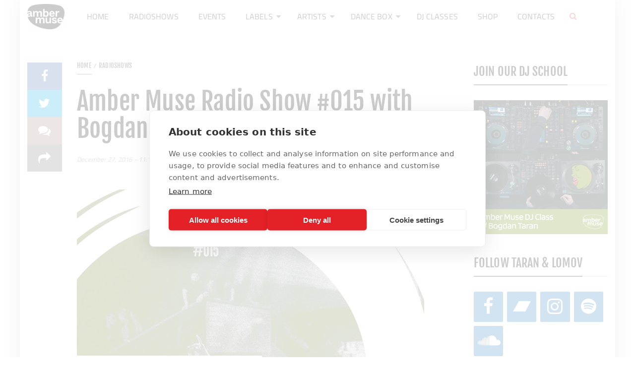

--- FILE ---
content_type: text/html; charset=UTF-8
request_url: https://ambermuse.com/amber-muse-radio-show-015-bogdan-taran-21-dec-2016/
body_size: 21168
content:
<!DOCTYPE html>
<html lang="en-US" prefix="og: https://ogp.me/ns#">
<head><script>(function(w,i,g){w[g]=w[g]||[];if(typeof w[g].push=='function')w[g].push(i)})
(window,'GTM-TS9PLHD','google_tags_first_party');</script><script>(function(w,d,s,l){w[l]=w[l]||[];(function(){w[l].push(arguments);})('set', 'developer_id.dYzg1YT', true);
		w[l].push({'gtm.start':new Date().getTime(),event:'gtm.js'});var f=d.getElementsByTagName(s)[0],
		j=d.createElement(s);j.async=true;j.src='/qet0/';
		f.parentNode.insertBefore(j,f);
		})(window,document,'script','dataLayer');</script>
	<meta charset="UTF-8">
	<link rel="profile" href="https://gmpg.org/xfn/11">
	<link rel="pingback" href="https://ambermuse.com/xmlrpc.php">
		<script src="https://cookiehub.net/c2/7c58d673.js"></script>
<script type="text/javascript">
document.addEventListener("DOMContentLoaded", function(event) {
	var cpm = {  };
	window.cookiehub.load(cpm);
});
</script><script>window.cookiehub_wordpress = {};</script><script>
window.dataLayer = window.dataLayer || [];
function gtag(){dataLayer.push(arguments);}
gtag('consent', 'default', {'ad_storage': 'denied', 'analytics_storage': 'denied', 'ad_user_data': 'denied', 'ad_personalization': 'denied', 'wait_for_update': 500});
</script>	<script type="text/javascript">
		/* <![CDATA[ */
		var ajaxurl = "https://ambermuse.com/wp-admin/admin-ajax.php";
		/* ]]> */
	</script>
		<style>img:is([sizes="auto" i], [sizes^="auto," i]) { contain-intrinsic-size: 3000px 1500px }</style>
	<meta name="viewport" content="width=device-width, initial-scale=1">
<!-- Search Engine Optimization by Rank Math - https://rankmath.com/ -->
<title>Amber Muse Radio Show #015 with Bogdan Taran // 21 Dec 2016 &ndash; amber muse records</title>
<meta name="description" content="Adam Port &amp; Stereo MC&#039;s – Changes (Jimpster Remix) (Freerange) B.K.R – Stuck in Red Alert (Fina Wite) Ejeca – Workaway (Original Mix) (Flash) Hans Berg,"/>
<meta name="robots" content="follow, index, max-snippet:-1, max-video-preview:-1, max-image-preview:large"/>
<link rel="canonical" href="https://ambermuse.com/amber-muse-radio-show-015-bogdan-taran-21-dec-2016/" />
<meta property="og:locale" content="en_US" />
<meta property="og:type" content="article" />
<meta property="og:title" content="Amber Muse Radio Show #015 with Bogdan Taran // 21 Dec 2016 &ndash; amber muse records" />
<meta property="og:description" content="Adam Port &amp; Stereo MC&#039;s – Changes (Jimpster Remix) (Freerange) B.K.R – Stuck in Red Alert (Fina Wite) Ejeca – Workaway (Original Mix) (Flash) Hans Berg," />
<meta property="og:url" content="https://ambermuse.com/amber-muse-radio-show-015-bogdan-taran-21-dec-2016/" />
<meta property="og:site_name" content="amber muse records" />
<meta property="article:publisher" content="https://www.facebook.com/AmberMuseRec/" />
<meta property="article:section" content="Radioshows" />
<meta property="og:updated_time" content="2016-12-27T11:13:57+02:00" />
<meta property="og:image" content="https://ambermuse.com/wp-content/uploads/2016/12/Amber-Muse-Radio-015-700.jpg" />
<meta property="og:image:secure_url" content="https://ambermuse.com/wp-content/uploads/2016/12/Amber-Muse-Radio-015-700.jpg" />
<meta property="og:image:width" content="700" />
<meta property="og:image:height" content="700" />
<meta property="og:image:alt" content="Amber Muse radio show" />
<meta property="og:image:type" content="image/jpeg" />
<meta property="article:published_time" content="2016-12-27T11:13:12+02:00" />
<meta property="article:modified_time" content="2016-12-27T11:13:57+02:00" />
<meta name="twitter:card" content="summary_large_image" />
<meta name="twitter:title" content="Amber Muse Radio Show #015 with Bogdan Taran // 21 Dec 2016 &ndash; amber muse records" />
<meta name="twitter:description" content="Adam Port &amp; Stereo MC&#039;s – Changes (Jimpster Remix) (Freerange) B.K.R – Stuck in Red Alert (Fina Wite) Ejeca – Workaway (Original Mix) (Flash) Hans Berg," />
<meta name="twitter:site" content="@AmberMuseRec" />
<meta name="twitter:creator" content="@AmberMuseRec" />
<meta name="twitter:image" content="https://ambermuse.com/wp-content/uploads/2016/12/Amber-Muse-Radio-015-700.jpg" />
<meta name="twitter:label1" content="Written by" />
<meta name="twitter:data1" content="bogdan.taran" />
<meta name="twitter:label2" content="Time to read" />
<meta name="twitter:data2" content="Less than a minute" />
<script type="application/ld+json" class="rank-math-schema">{"@context":"https://schema.org","@graph":[{"@type":"Organization","@id":"https://ambermuse.com/#organization","name":"Amber Muse Records","url":"https://ambermuse.com","sameAs":["https://www.facebook.com/AmberMuseRec/","https://twitter.com/AmberMuseRec"],"email":"info@ambermuse.com","logo":{"@type":"ImageObject","@id":"https://ambermuse.com/#logo","url":"https://ambermuse.com/wp-content/uploads/2018/05/amber-logo-512-2.png","contentUrl":"https://ambermuse.com/wp-content/uploads/2018/05/amber-logo-512-2.png","caption":"Amber Muse Records","inLanguage":"en-US","width":"512","height":"512"}},{"@type":"WebSite","@id":"https://ambermuse.com/#website","url":"https://ambermuse.com","name":"Amber Muse Records","publisher":{"@id":"https://ambermuse.com/#organization"},"inLanguage":"en-US"},{"@type":"ImageObject","@id":"https://ambermuse.com/wp-content/uploads/2016/12/Amber-Muse-Radio-015-700.jpg","url":"https://ambermuse.com/wp-content/uploads/2016/12/Amber-Muse-Radio-015-700.jpg","width":"700","height":"700","caption":"Amber Muse radio show","inLanguage":"en-US"},{"@type":"WebPage","@id":"https://ambermuse.com/amber-muse-radio-show-015-bogdan-taran-21-dec-2016/#webpage","url":"https://ambermuse.com/amber-muse-radio-show-015-bogdan-taran-21-dec-2016/","name":"Amber Muse Radio Show #015 with Bogdan Taran // 21 Dec 2016 &ndash; amber muse records","datePublished":"2016-12-27T11:13:12+02:00","dateModified":"2016-12-27T11:13:57+02:00","isPartOf":{"@id":"https://ambermuse.com/#website"},"primaryImageOfPage":{"@id":"https://ambermuse.com/wp-content/uploads/2016/12/Amber-Muse-Radio-015-700.jpg"},"inLanguage":"en-US"},{"@type":"Person","@id":"https://ambermuse.com/amber-muse-radio-show-015-bogdan-taran-21-dec-2016/#author","name":"bogdan.taran","image":{"@type":"ImageObject","@id":"https://secure.gravatar.com/avatar/dc27a8b3b5f9c5ab721e88f290ecd136861b53beb82715279c0881c3a6fb3f67?s=96&amp;d=mm&amp;r=g","url":"https://secure.gravatar.com/avatar/dc27a8b3b5f9c5ab721e88f290ecd136861b53beb82715279c0881c3a6fb3f67?s=96&amp;d=mm&amp;r=g","caption":"bogdan.taran","inLanguage":"en-US"},"worksFor":{"@id":"https://ambermuse.com/#organization"}},{"@type":"BlogPosting","headline":"Amber Muse Radio Show #015 with Bogdan Taran // 21 Dec 2016 &ndash; amber muse records","keywords":"Amber Muse radio show","datePublished":"2016-12-27T11:13:12+02:00","dateModified":"2016-12-27T11:13:57+02:00","author":{"@id":"https://ambermuse.com/amber-muse-radio-show-015-bogdan-taran-21-dec-2016/#author","name":"bogdan.taran"},"publisher":{"@id":"https://ambermuse.com/#organization"},"description":"Adam Port &amp; Stereo MC&#039;s \u2013 Changes (Jimpster Remix) (Freerange) B.K.R \u2013 Stuck in Red Alert (Fina Wite) Ejeca \u2013 Workaway (Original Mix) (Flash) Hans Berg,","name":"Amber Muse Radio Show #015 with Bogdan Taran // 21 Dec 2016 &ndash; amber muse records","@id":"https://ambermuse.com/amber-muse-radio-show-015-bogdan-taran-21-dec-2016/#richSnippet","isPartOf":{"@id":"https://ambermuse.com/amber-muse-radio-show-015-bogdan-taran-21-dec-2016/#webpage"},"image":{"@id":"https://ambermuse.com/wp-content/uploads/2016/12/Amber-Muse-Radio-015-700.jpg"},"inLanguage":"en-US","mainEntityOfPage":{"@id":"https://ambermuse.com/amber-muse-radio-show-015-bogdan-taran-21-dec-2016/#webpage"}}]}</script>
<!-- /Rank Math WordPress SEO plugin -->

<link rel='dns-prefetch' href='//widgetlogic.org' />
<link rel='dns-prefetch' href='//fonts.googleapis.com' />
<link rel="alternate" type="application/rss+xml" title="amber muse records &raquo; Feed" href="https://ambermuse.com/feed/" />
<link rel="alternate" type="application/rss+xml" title="amber muse records &raquo; Comments Feed" href="https://ambermuse.com/comments/feed/" />
<link rel="alternate" type="application/rss+xml" title="amber muse records &raquo; Amber Muse Radio Show #015 with Bogdan Taran // 21 Dec 2016 Comments Feed" href="https://ambermuse.com/amber-muse-radio-show-015-bogdan-taran-21-dec-2016/feed/" />
		<!-- This site uses the Google Analytics by MonsterInsights plugin v9.11.1 - Using Analytics tracking - https://www.monsterinsights.com/ -->
							<script src="//www.googletagmanager.com/gtag/js?id=G-5Y1JSDMMLN"  data-cfasync="false" data-wpfc-render="false" type="text/javascript" async></script>
			<script data-cfasync="false" data-wpfc-render="false" type="text/javascript">
				var mi_version = '9.11.1';
				var mi_track_user = true;
				var mi_no_track_reason = '';
								var MonsterInsightsDefaultLocations = {"page_location":"https:\/\/ambermuse.com\/amber-muse-radio-show-015-bogdan-taran-21-dec-2016\/"};
								if ( typeof MonsterInsightsPrivacyGuardFilter === 'function' ) {
					var MonsterInsightsLocations = (typeof MonsterInsightsExcludeQuery === 'object') ? MonsterInsightsPrivacyGuardFilter( MonsterInsightsExcludeQuery ) : MonsterInsightsPrivacyGuardFilter( MonsterInsightsDefaultLocations );
				} else {
					var MonsterInsightsLocations = (typeof MonsterInsightsExcludeQuery === 'object') ? MonsterInsightsExcludeQuery : MonsterInsightsDefaultLocations;
				}

								var disableStrs = [
										'ga-disable-G-5Y1JSDMMLN',
									];

				/* Function to detect opted out users */
				function __gtagTrackerIsOptedOut() {
					for (var index = 0; index < disableStrs.length; index++) {
						if (document.cookie.indexOf(disableStrs[index] + '=true') > -1) {
							return true;
						}
					}

					return false;
				}

				/* Disable tracking if the opt-out cookie exists. */
				if (__gtagTrackerIsOptedOut()) {
					for (var index = 0; index < disableStrs.length; index++) {
						window[disableStrs[index]] = true;
					}
				}

				/* Opt-out function */
				function __gtagTrackerOptout() {
					for (var index = 0; index < disableStrs.length; index++) {
						document.cookie = disableStrs[index] + '=true; expires=Thu, 31 Dec 2099 23:59:59 UTC; path=/';
						window[disableStrs[index]] = true;
					}
				}

				if ('undefined' === typeof gaOptout) {
					function gaOptout() {
						__gtagTrackerOptout();
					}
				}
								window.dataLayer = window.dataLayer || [];

				window.MonsterInsightsDualTracker = {
					helpers: {},
					trackers: {},
				};
				if (mi_track_user) {
					function __gtagDataLayer() {
						dataLayer.push(arguments);
					}

					function __gtagTracker(type, name, parameters) {
						if (!parameters) {
							parameters = {};
						}

						if (parameters.send_to) {
							__gtagDataLayer.apply(null, arguments);
							return;
						}

						if (type === 'event') {
														parameters.send_to = monsterinsights_frontend.v4_id;
							var hookName = name;
							if (typeof parameters['event_category'] !== 'undefined') {
								hookName = parameters['event_category'] + ':' + name;
							}

							if (typeof MonsterInsightsDualTracker.trackers[hookName] !== 'undefined') {
								MonsterInsightsDualTracker.trackers[hookName](parameters);
							} else {
								__gtagDataLayer('event', name, parameters);
							}
							
						} else {
							__gtagDataLayer.apply(null, arguments);
						}
					}

					__gtagTracker('js', new Date());
					__gtagTracker('set', {
						'developer_id.dZGIzZG': true,
											});
					if ( MonsterInsightsLocations.page_location ) {
						__gtagTracker('set', MonsterInsightsLocations);
					}
										__gtagTracker('config', 'G-5Y1JSDMMLN', {"forceSSL":"true"} );
										window.gtag = __gtagTracker;										(function () {
						/* https://developers.google.com/analytics/devguides/collection/analyticsjs/ */
						/* ga and __gaTracker compatibility shim. */
						var noopfn = function () {
							return null;
						};
						var newtracker = function () {
							return new Tracker();
						};
						var Tracker = function () {
							return null;
						};
						var p = Tracker.prototype;
						p.get = noopfn;
						p.set = noopfn;
						p.send = function () {
							var args = Array.prototype.slice.call(arguments);
							args.unshift('send');
							__gaTracker.apply(null, args);
						};
						var __gaTracker = function () {
							var len = arguments.length;
							if (len === 0) {
								return;
							}
							var f = arguments[len - 1];
							if (typeof f !== 'object' || f === null || typeof f.hitCallback !== 'function') {
								if ('send' === arguments[0]) {
									var hitConverted, hitObject = false, action;
									if ('event' === arguments[1]) {
										if ('undefined' !== typeof arguments[3]) {
											hitObject = {
												'eventAction': arguments[3],
												'eventCategory': arguments[2],
												'eventLabel': arguments[4],
												'value': arguments[5] ? arguments[5] : 1,
											}
										}
									}
									if ('pageview' === arguments[1]) {
										if ('undefined' !== typeof arguments[2]) {
											hitObject = {
												'eventAction': 'page_view',
												'page_path': arguments[2],
											}
										}
									}
									if (typeof arguments[2] === 'object') {
										hitObject = arguments[2];
									}
									if (typeof arguments[5] === 'object') {
										Object.assign(hitObject, arguments[5]);
									}
									if ('undefined' !== typeof arguments[1].hitType) {
										hitObject = arguments[1];
										if ('pageview' === hitObject.hitType) {
											hitObject.eventAction = 'page_view';
										}
									}
									if (hitObject) {
										action = 'timing' === arguments[1].hitType ? 'timing_complete' : hitObject.eventAction;
										hitConverted = mapArgs(hitObject);
										__gtagTracker('event', action, hitConverted);
									}
								}
								return;
							}

							function mapArgs(args) {
								var arg, hit = {};
								var gaMap = {
									'eventCategory': 'event_category',
									'eventAction': 'event_action',
									'eventLabel': 'event_label',
									'eventValue': 'event_value',
									'nonInteraction': 'non_interaction',
									'timingCategory': 'event_category',
									'timingVar': 'name',
									'timingValue': 'value',
									'timingLabel': 'event_label',
									'page': 'page_path',
									'location': 'page_location',
									'title': 'page_title',
									'referrer' : 'page_referrer',
								};
								for (arg in args) {
																		if (!(!args.hasOwnProperty(arg) || !gaMap.hasOwnProperty(arg))) {
										hit[gaMap[arg]] = args[arg];
									} else {
										hit[arg] = args[arg];
									}
								}
								return hit;
							}

							try {
								f.hitCallback();
							} catch (ex) {
							}
						};
						__gaTracker.create = newtracker;
						__gaTracker.getByName = newtracker;
						__gaTracker.getAll = function () {
							return [];
						};
						__gaTracker.remove = noopfn;
						__gaTracker.loaded = true;
						window['__gaTracker'] = __gaTracker;
					})();
									} else {
										console.log("");
					(function () {
						function __gtagTracker() {
							return null;
						}

						window['__gtagTracker'] = __gtagTracker;
						window['gtag'] = __gtagTracker;
					})();
									}
			</script>
							<!-- / Google Analytics by MonsterInsights -->
		<script type="text/javascript">
/* <![CDATA[ */
window._wpemojiSettings = {"baseUrl":"https:\/\/s.w.org\/images\/core\/emoji\/16.0.1\/72x72\/","ext":".png","svgUrl":"https:\/\/s.w.org\/images\/core\/emoji\/16.0.1\/svg\/","svgExt":".svg","source":{"concatemoji":"https:\/\/ambermuse.com\/wp-includes\/js\/wp-emoji-release.min.js?ver=6.8.3"}};
/*! This file is auto-generated */
!function(s,n){var o,i,e;function c(e){try{var t={supportTests:e,timestamp:(new Date).valueOf()};sessionStorage.setItem(o,JSON.stringify(t))}catch(e){}}function p(e,t,n){e.clearRect(0,0,e.canvas.width,e.canvas.height),e.fillText(t,0,0);var t=new Uint32Array(e.getImageData(0,0,e.canvas.width,e.canvas.height).data),a=(e.clearRect(0,0,e.canvas.width,e.canvas.height),e.fillText(n,0,0),new Uint32Array(e.getImageData(0,0,e.canvas.width,e.canvas.height).data));return t.every(function(e,t){return e===a[t]})}function u(e,t){e.clearRect(0,0,e.canvas.width,e.canvas.height),e.fillText(t,0,0);for(var n=e.getImageData(16,16,1,1),a=0;a<n.data.length;a++)if(0!==n.data[a])return!1;return!0}function f(e,t,n,a){switch(t){case"flag":return n(e,"\ud83c\udff3\ufe0f\u200d\u26a7\ufe0f","\ud83c\udff3\ufe0f\u200b\u26a7\ufe0f")?!1:!n(e,"\ud83c\udde8\ud83c\uddf6","\ud83c\udde8\u200b\ud83c\uddf6")&&!n(e,"\ud83c\udff4\udb40\udc67\udb40\udc62\udb40\udc65\udb40\udc6e\udb40\udc67\udb40\udc7f","\ud83c\udff4\u200b\udb40\udc67\u200b\udb40\udc62\u200b\udb40\udc65\u200b\udb40\udc6e\u200b\udb40\udc67\u200b\udb40\udc7f");case"emoji":return!a(e,"\ud83e\udedf")}return!1}function g(e,t,n,a){var r="undefined"!=typeof WorkerGlobalScope&&self instanceof WorkerGlobalScope?new OffscreenCanvas(300,150):s.createElement("canvas"),o=r.getContext("2d",{willReadFrequently:!0}),i=(o.textBaseline="top",o.font="600 32px Arial",{});return e.forEach(function(e){i[e]=t(o,e,n,a)}),i}function t(e){var t=s.createElement("script");t.src=e,t.defer=!0,s.head.appendChild(t)}"undefined"!=typeof Promise&&(o="wpEmojiSettingsSupports",i=["flag","emoji"],n.supports={everything:!0,everythingExceptFlag:!0},e=new Promise(function(e){s.addEventListener("DOMContentLoaded",e,{once:!0})}),new Promise(function(t){var n=function(){try{var e=JSON.parse(sessionStorage.getItem(o));if("object"==typeof e&&"number"==typeof e.timestamp&&(new Date).valueOf()<e.timestamp+604800&&"object"==typeof e.supportTests)return e.supportTests}catch(e){}return null}();if(!n){if("undefined"!=typeof Worker&&"undefined"!=typeof OffscreenCanvas&&"undefined"!=typeof URL&&URL.createObjectURL&&"undefined"!=typeof Blob)try{var e="postMessage("+g.toString()+"("+[JSON.stringify(i),f.toString(),p.toString(),u.toString()].join(",")+"));",a=new Blob([e],{type:"text/javascript"}),r=new Worker(URL.createObjectURL(a),{name:"wpTestEmojiSupports"});return void(r.onmessage=function(e){c(n=e.data),r.terminate(),t(n)})}catch(e){}c(n=g(i,f,p,u))}t(n)}).then(function(e){for(var t in e)n.supports[t]=e[t],n.supports.everything=n.supports.everything&&n.supports[t],"flag"!==t&&(n.supports.everythingExceptFlag=n.supports.everythingExceptFlag&&n.supports[t]);n.supports.everythingExceptFlag=n.supports.everythingExceptFlag&&!n.supports.flag,n.DOMReady=!1,n.readyCallback=function(){n.DOMReady=!0}}).then(function(){return e}).then(function(){var e;n.supports.everything||(n.readyCallback(),(e=n.source||{}).concatemoji?t(e.concatemoji):e.wpemoji&&e.twemoji&&(t(e.twemoji),t(e.wpemoji)))}))}((window,document),window._wpemojiSettings);
/* ]]> */
</script>
<link rel='stylesheet' id='sbi_styles-css' href='https://ambermuse.com/wp-content/plugins/instagram-feed/css/sbi-styles.min.css?ver=6.10.0' type='text/css' media='all' />
<style id='wp-emoji-styles-inline-css' type='text/css'>

	img.wp-smiley, img.emoji {
		display: inline !important;
		border: none !important;
		box-shadow: none !important;
		height: 1em !important;
		width: 1em !important;
		margin: 0 0.07em !important;
		vertical-align: -0.1em !important;
		background: none !important;
		padding: 0 !important;
	}
</style>
<link rel='stylesheet' id='wp-block-library-css' href='https://ambermuse.com/wp-includes/css/dist/block-library/style.min.css?ver=6.8.3' type='text/css' media='all' />
<style id='classic-theme-styles-inline-css' type='text/css'>
/*! This file is auto-generated */
.wp-block-button__link{color:#fff;background-color:#32373c;border-radius:9999px;box-shadow:none;text-decoration:none;padding:calc(.667em + 2px) calc(1.333em + 2px);font-size:1.125em}.wp-block-file__button{background:#32373c;color:#fff;text-decoration:none}
</style>
<link rel='stylesheet' id='block-widget-css' href='https://ambermuse.com/wp-content/plugins/widget-logic/block_widget/css/widget.css?ver=1724926582' type='text/css' media='all' />
<style id='global-styles-inline-css' type='text/css'>
:root{--wp--preset--aspect-ratio--square: 1;--wp--preset--aspect-ratio--4-3: 4/3;--wp--preset--aspect-ratio--3-4: 3/4;--wp--preset--aspect-ratio--3-2: 3/2;--wp--preset--aspect-ratio--2-3: 2/3;--wp--preset--aspect-ratio--16-9: 16/9;--wp--preset--aspect-ratio--9-16: 9/16;--wp--preset--color--black: #000000;--wp--preset--color--cyan-bluish-gray: #abb8c3;--wp--preset--color--white: #ffffff;--wp--preset--color--pale-pink: #f78da7;--wp--preset--color--vivid-red: #cf2e2e;--wp--preset--color--luminous-vivid-orange: #ff6900;--wp--preset--color--luminous-vivid-amber: #fcb900;--wp--preset--color--light-green-cyan: #7bdcb5;--wp--preset--color--vivid-green-cyan: #00d084;--wp--preset--color--pale-cyan-blue: #8ed1fc;--wp--preset--color--vivid-cyan-blue: #0693e3;--wp--preset--color--vivid-purple: #9b51e0;--wp--preset--gradient--vivid-cyan-blue-to-vivid-purple: linear-gradient(135deg,rgba(6,147,227,1) 0%,rgb(155,81,224) 100%);--wp--preset--gradient--light-green-cyan-to-vivid-green-cyan: linear-gradient(135deg,rgb(122,220,180) 0%,rgb(0,208,130) 100%);--wp--preset--gradient--luminous-vivid-amber-to-luminous-vivid-orange: linear-gradient(135deg,rgba(252,185,0,1) 0%,rgba(255,105,0,1) 100%);--wp--preset--gradient--luminous-vivid-orange-to-vivid-red: linear-gradient(135deg,rgba(255,105,0,1) 0%,rgb(207,46,46) 100%);--wp--preset--gradient--very-light-gray-to-cyan-bluish-gray: linear-gradient(135deg,rgb(238,238,238) 0%,rgb(169,184,195) 100%);--wp--preset--gradient--cool-to-warm-spectrum: linear-gradient(135deg,rgb(74,234,220) 0%,rgb(151,120,209) 20%,rgb(207,42,186) 40%,rgb(238,44,130) 60%,rgb(251,105,98) 80%,rgb(254,248,76) 100%);--wp--preset--gradient--blush-light-purple: linear-gradient(135deg,rgb(255,206,236) 0%,rgb(152,150,240) 100%);--wp--preset--gradient--blush-bordeaux: linear-gradient(135deg,rgb(254,205,165) 0%,rgb(254,45,45) 50%,rgb(107,0,62) 100%);--wp--preset--gradient--luminous-dusk: linear-gradient(135deg,rgb(255,203,112) 0%,rgb(199,81,192) 50%,rgb(65,88,208) 100%);--wp--preset--gradient--pale-ocean: linear-gradient(135deg,rgb(255,245,203) 0%,rgb(182,227,212) 50%,rgb(51,167,181) 100%);--wp--preset--gradient--electric-grass: linear-gradient(135deg,rgb(202,248,128) 0%,rgb(113,206,126) 100%);--wp--preset--gradient--midnight: linear-gradient(135deg,rgb(2,3,129) 0%,rgb(40,116,252) 100%);--wp--preset--font-size--small: 13px;--wp--preset--font-size--medium: 20px;--wp--preset--font-size--large: 36px;--wp--preset--font-size--x-large: 42px;--wp--preset--spacing--20: 0.44rem;--wp--preset--spacing--30: 0.67rem;--wp--preset--spacing--40: 1rem;--wp--preset--spacing--50: 1.5rem;--wp--preset--spacing--60: 2.25rem;--wp--preset--spacing--70: 3.38rem;--wp--preset--spacing--80: 5.06rem;--wp--preset--shadow--natural: 6px 6px 9px rgba(0, 0, 0, 0.2);--wp--preset--shadow--deep: 12px 12px 50px rgba(0, 0, 0, 0.4);--wp--preset--shadow--sharp: 6px 6px 0px rgba(0, 0, 0, 0.2);--wp--preset--shadow--outlined: 6px 6px 0px -3px rgba(255, 255, 255, 1), 6px 6px rgba(0, 0, 0, 1);--wp--preset--shadow--crisp: 6px 6px 0px rgba(0, 0, 0, 1);}:where(.is-layout-flex){gap: 0.5em;}:where(.is-layout-grid){gap: 0.5em;}body .is-layout-flex{display: flex;}.is-layout-flex{flex-wrap: wrap;align-items: center;}.is-layout-flex > :is(*, div){margin: 0;}body .is-layout-grid{display: grid;}.is-layout-grid > :is(*, div){margin: 0;}:where(.wp-block-columns.is-layout-flex){gap: 2em;}:where(.wp-block-columns.is-layout-grid){gap: 2em;}:where(.wp-block-post-template.is-layout-flex){gap: 1.25em;}:where(.wp-block-post-template.is-layout-grid){gap: 1.25em;}.has-black-color{color: var(--wp--preset--color--black) !important;}.has-cyan-bluish-gray-color{color: var(--wp--preset--color--cyan-bluish-gray) !important;}.has-white-color{color: var(--wp--preset--color--white) !important;}.has-pale-pink-color{color: var(--wp--preset--color--pale-pink) !important;}.has-vivid-red-color{color: var(--wp--preset--color--vivid-red) !important;}.has-luminous-vivid-orange-color{color: var(--wp--preset--color--luminous-vivid-orange) !important;}.has-luminous-vivid-amber-color{color: var(--wp--preset--color--luminous-vivid-amber) !important;}.has-light-green-cyan-color{color: var(--wp--preset--color--light-green-cyan) !important;}.has-vivid-green-cyan-color{color: var(--wp--preset--color--vivid-green-cyan) !important;}.has-pale-cyan-blue-color{color: var(--wp--preset--color--pale-cyan-blue) !important;}.has-vivid-cyan-blue-color{color: var(--wp--preset--color--vivid-cyan-blue) !important;}.has-vivid-purple-color{color: var(--wp--preset--color--vivid-purple) !important;}.has-black-background-color{background-color: var(--wp--preset--color--black) !important;}.has-cyan-bluish-gray-background-color{background-color: var(--wp--preset--color--cyan-bluish-gray) !important;}.has-white-background-color{background-color: var(--wp--preset--color--white) !important;}.has-pale-pink-background-color{background-color: var(--wp--preset--color--pale-pink) !important;}.has-vivid-red-background-color{background-color: var(--wp--preset--color--vivid-red) !important;}.has-luminous-vivid-orange-background-color{background-color: var(--wp--preset--color--luminous-vivid-orange) !important;}.has-luminous-vivid-amber-background-color{background-color: var(--wp--preset--color--luminous-vivid-amber) !important;}.has-light-green-cyan-background-color{background-color: var(--wp--preset--color--light-green-cyan) !important;}.has-vivid-green-cyan-background-color{background-color: var(--wp--preset--color--vivid-green-cyan) !important;}.has-pale-cyan-blue-background-color{background-color: var(--wp--preset--color--pale-cyan-blue) !important;}.has-vivid-cyan-blue-background-color{background-color: var(--wp--preset--color--vivid-cyan-blue) !important;}.has-vivid-purple-background-color{background-color: var(--wp--preset--color--vivid-purple) !important;}.has-black-border-color{border-color: var(--wp--preset--color--black) !important;}.has-cyan-bluish-gray-border-color{border-color: var(--wp--preset--color--cyan-bluish-gray) !important;}.has-white-border-color{border-color: var(--wp--preset--color--white) !important;}.has-pale-pink-border-color{border-color: var(--wp--preset--color--pale-pink) !important;}.has-vivid-red-border-color{border-color: var(--wp--preset--color--vivid-red) !important;}.has-luminous-vivid-orange-border-color{border-color: var(--wp--preset--color--luminous-vivid-orange) !important;}.has-luminous-vivid-amber-border-color{border-color: var(--wp--preset--color--luminous-vivid-amber) !important;}.has-light-green-cyan-border-color{border-color: var(--wp--preset--color--light-green-cyan) !important;}.has-vivid-green-cyan-border-color{border-color: var(--wp--preset--color--vivid-green-cyan) !important;}.has-pale-cyan-blue-border-color{border-color: var(--wp--preset--color--pale-cyan-blue) !important;}.has-vivid-cyan-blue-border-color{border-color: var(--wp--preset--color--vivid-cyan-blue) !important;}.has-vivid-purple-border-color{border-color: var(--wp--preset--color--vivid-purple) !important;}.has-vivid-cyan-blue-to-vivid-purple-gradient-background{background: var(--wp--preset--gradient--vivid-cyan-blue-to-vivid-purple) !important;}.has-light-green-cyan-to-vivid-green-cyan-gradient-background{background: var(--wp--preset--gradient--light-green-cyan-to-vivid-green-cyan) !important;}.has-luminous-vivid-amber-to-luminous-vivid-orange-gradient-background{background: var(--wp--preset--gradient--luminous-vivid-amber-to-luminous-vivid-orange) !important;}.has-luminous-vivid-orange-to-vivid-red-gradient-background{background: var(--wp--preset--gradient--luminous-vivid-orange-to-vivid-red) !important;}.has-very-light-gray-to-cyan-bluish-gray-gradient-background{background: var(--wp--preset--gradient--very-light-gray-to-cyan-bluish-gray) !important;}.has-cool-to-warm-spectrum-gradient-background{background: var(--wp--preset--gradient--cool-to-warm-spectrum) !important;}.has-blush-light-purple-gradient-background{background: var(--wp--preset--gradient--blush-light-purple) !important;}.has-blush-bordeaux-gradient-background{background: var(--wp--preset--gradient--blush-bordeaux) !important;}.has-luminous-dusk-gradient-background{background: var(--wp--preset--gradient--luminous-dusk) !important;}.has-pale-ocean-gradient-background{background: var(--wp--preset--gradient--pale-ocean) !important;}.has-electric-grass-gradient-background{background: var(--wp--preset--gradient--electric-grass) !important;}.has-midnight-gradient-background{background: var(--wp--preset--gradient--midnight) !important;}.has-small-font-size{font-size: var(--wp--preset--font-size--small) !important;}.has-medium-font-size{font-size: var(--wp--preset--font-size--medium) !important;}.has-large-font-size{font-size: var(--wp--preset--font-size--large) !important;}.has-x-large-font-size{font-size: var(--wp--preset--font-size--x-large) !important;}
:where(.wp-block-post-template.is-layout-flex){gap: 1.25em;}:where(.wp-block-post-template.is-layout-grid){gap: 1.25em;}
:where(.wp-block-columns.is-layout-flex){gap: 2em;}:where(.wp-block-columns.is-layout-grid){gap: 2em;}
:root :where(.wp-block-pullquote){font-size: 1.5em;line-height: 1.6;}
</style>
<link rel='stylesheet' id='wsl-widget-css' href='https://ambermuse.com/wp-content/plugins/wordpress-social-login/assets/css/style.css?ver=6.8.3' type='text/css' media='all' />
<link rel='stylesheet' id='thim-style-css' href='https://ambermuse.com/wp-content/themes/mag-wp/style.css?ver=1.2' type='text/css' media='all' />
<style id='thim-style-inline-css' type='text/css'>
:root{--thim_body_primary_color:#353535;--thim_body_primary_color_rgb: 53,53,53;--thim_width_logo:75;--thim_header_background_color:#ededed;--thim_main_menu_background_color:#ffffff;--thim_main_menu_font_family:body;--thim_main_menu-variant:700;--thim_main_menu-font-size:13px;--thim_main_menu-line-height:1.6em;--thim_main_menu-color:#0a0a0a;--thim_main_menu-text-transform:uppercase;--thim_main_menu-font-backup:;--thim_main_menu-font-weight:700;--thim_main_menu-font-style:normal;--thim_main_menu_hover_color:#dd3333;--thim_main_menu_hover_color_rgb: 221,51,51;--thim_topbar_background_color:#fff;--thim_font_topbar-font-size:12px;--thim_font_topbar-color:rgba(0,0,0,0.80);--thim_topbar_right_background_color:#313131;--thim_sticky_menu_background_color:#ffffff;--thim_sticky_menu_text_color:#333333;--thim_sticky_menu_text_color_rgb: 51,51,51;--thim_sticky_menu_text_color_hover:#dd3333;--thim_sub_menu_background_color:#ffffff;--thim_sub_menu_text_color:#333333;--thim_sub_menu_text_color_hover:#dd3333;--thim_sub_menu_text_color_hover_rgb: 221,51,51;--thim_mobile_menu_background_color:#222222;--thim_mobile_menu_text_color:#d8d8d8;--thim_mobile_menu_text_hover_color:#2eb0d1;--thim_mobile_menu_icon_color:#E7AD44;--thim_mobile_header_background_color:72305f;--thim_text_color_header_mobile:ffffff;--thim_text_color_hover_header_mobile:E7AD44;--thim_page_title_height:500px;--thim_page_title_background_color:rgba(0,0,0,0);--thim_page_title_padding_top:0;--thim_font_page_title-font-size:48px;--thim_font_page_title-color:#ffffff;--thim_page_title_breadcrumb-font-size:12px;--thim_page_title_breadcrumb-color:#9A9A9A;--thim_sidebar_widget_background_color:#ffffff;--thim_sidebar_widget_margin_bottom:30px;--thim_sidebar_widget_title-font-size:18px;--thim_sidebar_widget_title-color:#E7AD44;--thim_font_body-font-family:Titillium Web;--thim_font_body-variant:regular;--thim_font_body-font-size:20px;--thim_font_body-line-height:29px;--thim_font_body-letter-spacing:0.1px;--thim_font_body-color:#191919;--thim_font_body-text-transform:none;--thim_font_body-font-backup:;--thim_font_body-font-weight:400;--thim_font_body-font-style:normal;--thim_font_body-subsets:;--thim_font_title-font-family:Fjalla One;--thim_font_title-color:#000;--thim_font_title-variant:regular;--thim_font_title-font-backup:;--thim_font_title-font-weight:400;--thim_font_title-font-style:normal;--thim_font_title-subsets:;--thim_font_title-color_rgb: 0,0,;--thim_font_h1-font-size:48px;--thim_font_h1-line-height:2em;--thim_font_h1-text-transform:none;--thim_font_h1-font-backup:;--thim_font_h1-variant:regular;--thim_font_h1-font-weight:400;--thim_font_h1-font-style:normal;--thim_font_h2-font-size:36px;--thim_font_h2-line-height:1.7em;--thim_font_h2-text-transform:none;--thim_font_h3-font-size:24px;--thim_font_h3-line-height:1.5em;--thim_font_h3-text-transform:none;--thim_font_h4-font-size:21px;--thim_font_h4-line-height:1.3em;--thim_font_h4-text-transform:none;--thim_font_h5-font-size:18px;--thim_font_h5-line-height:1.1em;--thim_font_h5-text-transform:none;--thim_font_h6-font-size:16px;--thim_font_h6-line-height:1em;--thim_font_h6-text-transform:none;--thim_theme_feature_preloading_style-background:#fff;--thim_theme_feature_preloading_style-color:#E7AD44;--thim_footer_background_color:#222222;--thim_footer_color-title:#fffefe;--thim_footer_color-text:#828282;--thim_footer_color-link:#828282;--thim_footer_color-hover:#FF8D00;--thim_footer_color-hover_rgb: 255,141,0;--thim_font_copyright_color-text:#ffffff;--thim_font_copyright_color-link:#828282;--thim_font_copyright_color-hover:#FF8D00;--thim_copyright_background_color:#fcfafa;--thim_background_main_pattern_image:url("https://ambermuse.com/wp-content/themes/mag-wp/assets/images/patterns/pattern16.png");--thim_background_main_image_repeat:no-repeat;--thim_background_main_image_position:center;--thim_background_main_image_attachment:fixed;--thim_background_main_color:#FFF;--thim_background_boxed_pattern_image:url("https://new.ambermuse.com/wp-content/themes/mag-wp/assets/images/patterns/pattern1.png");--thim_background_boxed_image_repeat:no-repeat;--thim_background_boxed_image_position:center;--thim_background_boxed_image_attachment:fixed;--thim_background_boxed_color:#ffffff;}
</style>
<link rel='stylesheet' id='evcal_google_fonts-css' href='//fonts.googleapis.com/css?family=Oswald%3A400%2C300%7COpen+Sans%3A700%2C400%2C400i%7CRoboto%3A700%2C400&#038;ver=6.8.3' type='text/css' media='screen' />
<link rel='stylesheet' id='evcal_cal_default-css' href='//ambermuse.com/wp-content/plugins/eventON/assets/css/eventon_styles.css?ver=2.9.1' type='text/css' media='all' />
<link rel='stylesheet' id='evo_font_icons-css' href='//ambermuse.com/wp-content/plugins/eventON/assets/fonts/all.css?ver=2.9.1' type='text/css' media='all' />
<link rel='stylesheet' id='eventon_dynamic_styles-css' href='//ambermuse.com/wp-content/plugins/eventON/assets/css/eventon_dynamic_styles.css?ver=2.9.1' type='text/css' media='all' />
<link rel='stylesheet' id='wp_review-style-css' href='https://ambermuse.com/wp-content/plugins/wp-review/public/css/wp-review.css?ver=5.3.5' type='text/css' media='all' />
<link rel='stylesheet' id='dashicons-css' href='https://ambermuse.com/wp-includes/css/dashicons.min.css?ver=6.8.3' type='text/css' media='all' />
<link rel='stylesheet' id='elementor-frontend-css' href='https://ambermuse.com/wp-content/plugins/elementor/assets/css/frontend.min.css?ver=3.34.1' type='text/css' media='all' />
<link rel='stylesheet' id='eael-general-css' href='https://ambermuse.com/wp-content/plugins/essential-addons-for-elementor-lite/assets/front-end/css/view/general.min.css?ver=6.5.7' type='text/css' media='all' />
<link rel='stylesheet' id='gbox-effects-css' href='https://ambermuse.com/wp-content/plugins/gallery-box/assets/css/effects.css?ver=1.0' type='text/css' media='all' />
<link rel='stylesheet' id='font-awesome-css' href='https://ambermuse.com/wp-content/plugins/elementor/assets/lib/font-awesome/css/font-awesome.min.css?ver=4.7.0' type='text/css' media='all' />
<link rel='stylesheet' id='venobox-css' href='https://ambermuse.com/wp-content/plugins/gallery-box/assets/css/venobox.min.css?ver=1.0' type='text/css' media='all' />
<link rel='stylesheet' id='gbox-colabthi-webfont-css' href='https://ambermuse.com/wp-content/plugins/gallery-box/assets/fonts/colabthi-webfont.css?ver=1.0' type='text/css' media='all' />
<link rel='stylesheet' id='slick-css' href='https://ambermuse.com/wp-content/plugins/gallery-box/assets/css/slick/slick.css?ver=1.0' type='text/css' media='all' />
<link rel='stylesheet' id='slick-theme-css' href='https://ambermuse.com/wp-content/plugins/gallery-box/assets/css/slick/slick-theme.css?ver=1.0' type='text/css' media='all' />
<link rel='stylesheet' id='gallery-box-main-css' href='https://ambermuse.com/wp-content/plugins/gallery-box/assets/css/gallerybox-style.css?ver=1.6.6' type='text/css' media='all' />
<script type="text/javascript" src="https://ambermuse.com/wp-includes/js/jquery/jquery.min.js?ver=3.7.1" id="jquery-core-js"></script>
<script type="text/javascript" src="https://ambermuse.com/wp-includes/js/jquery/jquery-migrate.min.js?ver=3.4.1" id="jquery-migrate-js"></script>
<script type="text/javascript" src="https://ambermuse.com/wp-content/plugins/google-analytics-for-wordpress/assets/js/frontend-gtag.min.js?ver=9.11.1" id="monsterinsights-frontend-script-js" async="async" data-wp-strategy="async"></script>
<script data-cfasync="false" data-wpfc-render="false" type="text/javascript" id='monsterinsights-frontend-script-js-extra'>/* <![CDATA[ */
var monsterinsights_frontend = {"js_events_tracking":"true","download_extensions":"doc,pdf,ppt,zip,xls,docx,pptx,xlsx","inbound_paths":"[]","home_url":"https:\/\/ambermuse.com","hash_tracking":"false","v4_id":"G-5Y1JSDMMLN"};/* ]]> */
</script>
<script></script><link rel="https://api.w.org/" href="https://ambermuse.com/wp-json/" /><link rel="alternate" title="JSON" type="application/json" href="https://ambermuse.com/wp-json/wp/v2/posts/1961" /><link rel="EditURI" type="application/rsd+xml" title="RSD" href="https://ambermuse.com/xmlrpc.php?rsd" />
<meta name="generator" content="WordPress 6.8.3" />
<link rel='shortlink' href='https://ambermuse.com/?p=1961' />
<link rel="alternate" title="oEmbed (JSON)" type="application/json+oembed" href="https://ambermuse.com/wp-json/oembed/1.0/embed?url=https%3A%2F%2Fambermuse.com%2Famber-muse-radio-show-015-bogdan-taran-21-dec-2016%2F" />
<link rel="alternate" title="oEmbed (XML)" type="text/xml+oembed" href="https://ambermuse.com/wp-json/oembed/1.0/embed?url=https%3A%2F%2Fambermuse.com%2Famber-muse-radio-show-015-bogdan-taran-21-dec-2016%2F&#038;format=xml" />

<!-- This site is using AdRotate v5.16 to display their advertisements - https://ajdg.solutions/ -->
<!-- AdRotate CSS -->
<style type="text/css" media="screen">
	.g { margin:0px; padding:0px; overflow:hidden; line-height:1; zoom:1; }
	.g img { height:auto; }
	.g-col { position:relative; float:left; }
	.g-col:first-child { margin-left: 0; }
	.g-col:last-child { margin-right: 0; }
	@media only screen and (max-width: 480px) {
		.g-col, .g-dyn, .g-single { width:100%; margin-left:0; margin-right:0; }
	}
</style>
<!-- /AdRotate CSS -->

<style id="essential-blocks-global-styles">
            :root {
                --eb-global-primary-color: #101828;
--eb-global-secondary-color: #475467;
--eb-global-tertiary-color: #98A2B3;
--eb-global-text-color: #475467;
--eb-global-heading-color: #1D2939;
--eb-global-link-color: #444CE7;
--eb-global-background-color: #F9FAFB;
--eb-global-button-text-color: #FFFFFF;
--eb-global-button-background-color: #101828;
--eb-gradient-primary-color: linear-gradient(90deg, hsla(259, 84%, 78%, 1) 0%, hsla(206, 67%, 75%, 1) 100%);
--eb-gradient-secondary-color: linear-gradient(90deg, hsla(18, 76%, 85%, 1) 0%, hsla(203, 69%, 84%, 1) 100%);
--eb-gradient-tertiary-color: linear-gradient(90deg, hsla(248, 21%, 15%, 1) 0%, hsla(250, 14%, 61%, 1) 100%);
--eb-gradient-background-color: linear-gradient(90deg, rgb(250, 250, 250) 0%, rgb(233, 233, 233) 49%, rgb(244, 243, 243) 100%);

                --eb-tablet-breakpoint: 1024px;
--eb-mobile-breakpoint: 767px;

            }
            
            
        </style><link rel="shortcut icon" href="https://ambermuse.com/wp-content/themes/mag-wp/assets/images/favicon.png" type="image/x-icon" />            <script type="text/javascript">
                function tc_insert_internal_css(css) {
                    var tc_style = document.createElement("style");
                    tc_style.type = "text/css";
                    tc_style.setAttribute('data-type', 'tc-internal-css');
                    var tc_style_content = document.createTextNode(css);
                    tc_style.appendChild(tc_style_content);
                    document.head.appendChild(tc_style);
                }
            </script>
			<meta name="generator" content="Elementor 3.34.1; features: additional_custom_breakpoints; settings: css_print_method-external, google_font-enabled, font_display-auto">


<!-- EventON Version -->
<meta name="generator" content="EventON 2.9.1" />

			<style>
				.e-con.e-parent:nth-of-type(n+4):not(.e-lazyloaded):not(.e-no-lazyload),
				.e-con.e-parent:nth-of-type(n+4):not(.e-lazyloaded):not(.e-no-lazyload) * {
					background-image: none !important;
				}
				@media screen and (max-height: 1024px) {
					.e-con.e-parent:nth-of-type(n+3):not(.e-lazyloaded):not(.e-no-lazyload),
					.e-con.e-parent:nth-of-type(n+3):not(.e-lazyloaded):not(.e-no-lazyload) * {
						background-image: none !important;
					}
				}
				@media screen and (max-height: 640px) {
					.e-con.e-parent:nth-of-type(n+2):not(.e-lazyloaded):not(.e-no-lazyload),
					.e-con.e-parent:nth-of-type(n+2):not(.e-lazyloaded):not(.e-no-lazyload) * {
						background-image: none !important;
					}
				}
			</style>
			<meta name="generator" content="Powered by WPBakery Page Builder - drag and drop page builder for WordPress."/>
<link rel="icon" href="https://ambermuse.com/wp-content/uploads/2018/05/cropped-amber-logo-512-32x32.png" sizes="32x32" />
<link rel="icon" href="https://ambermuse.com/wp-content/uploads/2018/05/cropped-amber-logo-512-192x192.png" sizes="192x192" />
<link rel="apple-touch-icon" href="https://ambermuse.com/wp-content/uploads/2018/05/cropped-amber-logo-512-180x180.png" />
<meta name="msapplication-TileImage" content="https://ambermuse.com/wp-content/uploads/2018/05/cropped-amber-logo-512-270x270.png" />
	<style type="text/css" id="mag-wp-mods-styles">
		.thim-sc-featured-news.carousel .items .item .content .meta-category,
		.site-content .blog-content article .content-inner .meta-category {
			display: none !important;
		}

		.et_monarch .et_social_simple.et_social_top.et_social_withcounts li a,
		.et_monarch .et_social_simple.et_social_top.et_social_withnetworknames li a,
		.et_monarch .et_social_media_wrapper .et_social_simple.et_social_top.et_social_withnetworknames li .et_social_share,
		.et_monarch .et_social_media_wrapper .et_social_simple.et_social_top.et_social_withcounts li .et_social_share {
			padding: 0 5px 5px !important;
		}

		header#masthead.site-header .navigation .width-navigation .inner-navigation .navbar > li > a,
		header#masthead.site-header .navigation .width-navigation .inner-navigation .navbar > li > span {
			font-size: 16px !important;
		}

		.icon-bar {
			background-color: black !important;
		}

		.evopopclose {
			color: #666666 !important;
			font-weight: 500 !important;
		}

                .page-id-4080 .navigation {
                        display: none;
                }

                .page-id-4080 #main-content {
                        padding-top: 0px !important;
                }

                .page-id-4080 #cookie-notice {
                        display: none;
                }

	</style>

<style id="thim-customizer-inline-styles">/* cyrillic-ext */
@font-face {
  font-family: 'Fjalla One';
  font-style: normal;
  font-weight: 400;
  font-display: swap;
  src: url(https://ambermuse.com/wp-content/uploads/thim-fonts/fjalla-one/Yq6R-LCAWCX3-6Ky7FAFrOx6kigt.woff2) format('woff2');
  unicode-range: U+0460-052F, U+1C80-1C8A, U+20B4, U+2DE0-2DFF, U+A640-A69F, U+FE2E-FE2F;
}
/* vietnamese */
@font-face {
  font-family: 'Fjalla One';
  font-style: normal;
  font-weight: 400;
  font-display: swap;
  src: url(https://ambermuse.com/wp-content/uploads/thim-fonts/fjalla-one/Yq6R-LCAWCX3-6Ky7FAFrO56kigt.woff2) format('woff2');
  unicode-range: U+0102-0103, U+0110-0111, U+0128-0129, U+0168-0169, U+01A0-01A1, U+01AF-01B0, U+0300-0301, U+0303-0304, U+0308-0309, U+0323, U+0329, U+1EA0-1EF9, U+20AB;
}
/* latin-ext */
@font-face {
  font-family: 'Fjalla One';
  font-style: normal;
  font-weight: 400;
  font-display: swap;
  src: url(https://ambermuse.com/wp-content/uploads/thim-fonts/fjalla-one/Yq6R-LCAWCX3-6Ky7FAFrO96kigt.woff2) format('woff2');
  unicode-range: U+0100-02BA, U+02BD-02C5, U+02C7-02CC, U+02CE-02D7, U+02DD-02FF, U+0304, U+0308, U+0329, U+1D00-1DBF, U+1E00-1E9F, U+1EF2-1EFF, U+2020, U+20A0-20AB, U+20AD-20C0, U+2113, U+2C60-2C7F, U+A720-A7FF;
}
/* latin */
@font-face {
  font-family: 'Fjalla One';
  font-style: normal;
  font-weight: 400;
  font-display: swap;
  src: url(https://ambermuse.com/wp-content/uploads/thim-fonts/fjalla-one/Yq6R-LCAWCX3-6Ky7FAFrOF6kg.woff2) format('woff2');
  unicode-range: U+0000-00FF, U+0131, U+0152-0153, U+02BB-02BC, U+02C6, U+02DA, U+02DC, U+0304, U+0308, U+0329, U+2000-206F, U+20AC, U+2122, U+2191, U+2193, U+2212, U+2215, U+FEFF, U+FFFD;
}
/* latin-ext */
@font-face {
  font-family: 'Titillium Web';
  font-style: normal;
  font-weight: 400;
  font-display: swap;
  src: url(https://ambermuse.com/wp-content/uploads/thim-fonts/titillium-web/NaPecZTIAOhVxoMyOr9n_E7fdM3mDbRS.woff2) format('woff2');
  unicode-range: U+0100-02BA, U+02BD-02C5, U+02C7-02CC, U+02CE-02D7, U+02DD-02FF, U+0304, U+0308, U+0329, U+1D00-1DBF, U+1E00-1E9F, U+1EF2-1EFF, U+2020, U+20A0-20AB, U+20AD-20C0, U+2113, U+2C60-2C7F, U+A720-A7FF;
}
/* latin */
@font-face {
  font-family: 'Titillium Web';
  font-style: normal;
  font-weight: 400;
  font-display: swap;
  src: url(https://ambermuse.com/wp-content/uploads/thim-fonts/titillium-web/NaPecZTIAOhVxoMyOr9n_E7fdMPmDQ.woff2) format('woff2');
  unicode-range: U+0000-00FF, U+0131, U+0152-0153, U+02BB-02BC, U+02C6, U+02DA, U+02DC, U+0304, U+0308, U+0329, U+2000-206F, U+20AC, U+2122, U+2191, U+2193, U+2212, U+2215, U+FEFF, U+FFFD;
}</style><noscript><style> .wpb_animate_when_almost_visible { opacity: 1; }</style></noscript>
<!-- Global site tag (gtag.js) - Google Ads: 1019176083 -->
<script async src="https://www.googletagmanager.com/gtag/js?id=AW-1019176083"></script>
<script>
  window.dataLayer = window.dataLayer || [];
  function gtag(){dataLayer.push(arguments);}
  gtag('js', new Date());

  gtag('config', 'AW-1019176083');
</script>
<!-- Google Tag Manager -->
<script>(function(w,d,s,l,i){w[l]=w[l]||[];w[l].push({'gtm.start':
new Date().getTime(),event:'gtm.js'});var f=d.getElementsByTagName(s)[0],
j=d.createElement(s),dl=l!='dataLayer'?'&l='+l:'';j.async=true;j.src=
'https://www.googletagmanager.com/gtm.js?id='+i+dl;f.parentNode.insertBefore(j,f);
})(window,document,'script','dataLayer','GTM-TS9PLHD');</script>
<!-- End Google Tag Manager -->
</head>

<body class="wp-singular post-template-default single single-post postid-1961 single-format-image wp-theme-mag-wp group-blog bg-type-color responsive box-shadow creative-left sticky-simple thim-header_v2 wpb-js-composer js-comp-ver-7.1 vc_responsive elementor-default elementor-kit-4035">

	<nav class="visible-xs mobile-menu-container mobile-effect">
					<div class="thim-search-box">
				<div class="form-search-wrapper">
					<div class="form-contain container">
						<form method="get" class="search-form" action="https://ambermuse.com/">
							<input type="search" class="search-field" autocomplete="off" placeholder="Search..." value="" name="s" />
							<button type="submit"><i class="fa fa-search"></i></button>
							<input type="hidden" name="post_type" value="post" />
						</form>
					</div>
				</div>
			</div>
				
<button class="menu-mobile-effect-close navbar-toggle">
	<span class="icon-bar"></span>
	<span class="icon-bar"></span>
	<span class="icon-bar"></span>
</button><!-- .menu-mobile-effect -->

	<ul class="nav navbar-nav">
		<li id="menu-item-64" class="menu-item menu-item-type-custom menu-item-object-custom menu-item-home menu-item-64 tc-menu-item tc-menu-depth-0 tc-menu-align-left tc-menu-layout-default"><a href="https://ambermuse.com/" class="tc-menu-inner">Home</a></li>
<li id="menu-item-1690" class="menu-item menu-item-type-taxonomy menu-item-object-category current-post-ancestor current-menu-parent current-post-parent menu-item-1690 tc-menu-item tc-menu-depth-0 tc-menu-align-left tc-menu-layout-default"><a href="https://ambermuse.com/category/radioshows/" class="tc-menu-inner">Radioshows</a></li>
<li id="menu-item-6873" class="menu-item menu-item-type-taxonomy menu-item-object-category menu-item-6873 tc-menu-item tc-menu-depth-0 tc-menu-align-left tc-menu-layout-default"><a href="https://ambermuse.com/category/events-2/" class="tc-menu-inner">Events</a></li>
<li id="menu-item-3524" class="menu-item menu-item-type-taxonomy menu-item-object-category menu-item-has-children menu-item-3524 tc-menu-item tc-menu-depth-0 tc-menu-align-left tc-menu-layout-default"><a href="https://ambermuse.com/category/labels/" class="tc-menu-inner">Labels</a>
<ul class="sub-menu">
	<li id="menu-item-3522" class="menu-item menu-item-type-taxonomy menu-item-object-category menu-item-3522 tc-menu-item tc-menu-depth-1 tc-menu-align-left"><a href="https://ambermuse.com/category/labels/amber-releases/" class="tc-menu-inner tc-megamenu-title">Amber Muse</a></li>
	<li id="menu-item-3523" class="menu-item menu-item-type-taxonomy menu-item-object-category menu-item-3523 tc-menu-item tc-menu-depth-1 tc-menu-align-left"><a href="https://ambermuse.com/category/labels/qoa-releases/" class="tc-menu-inner tc-megamenu-title">Queer On Acid</a></li>
</ul><!-- End wrapper ul sub -->
</li>
<li id="menu-item-5131" class="menu-item menu-item-type-taxonomy menu-item-object-category menu-item-has-children menu-item-5131 tc-menu-item tc-menu-depth-0 tc-menu-align-left tc-menu-layout-default"><a href="https://ambermuse.com/category/artists/" class="tc-menu-inner">Artists</a>
<ul class="sub-menu">
	<li id="menu-item-5133" class="menu-item menu-item-type-post_type menu-item-object-page menu-item-5133 tc-menu-item tc-menu-depth-1 tc-menu-align-left"><a href="https://ambermuse.com/queer-on-acid-bio/" class="tc-menu-inner tc-megamenu-title">Queer On Acid</a></li>
	<li id="menu-item-5132" class="menu-item menu-item-type-post_type menu-item-object-page menu-item-5132 tc-menu-item tc-menu-depth-1 tc-menu-align-left"><a href="https://ambermuse.com/taran-lomov-bio/" class="tc-menu-inner tc-megamenu-title">Taran &#038; Lomov</a></li>
</ul><!-- End wrapper ul sub -->
</li>
<li id="menu-item-57" class="menu-item menu-item-type-taxonomy menu-item-object-category menu-item-has-children menu-item-57 tc-menu-item tc-menu-depth-0 tc-menu-align-left tc-menu-layout-default"><a href="https://ambermuse.com/category/dance-box/" class="tc-menu-inner">Dance Box</a>
<ul class="sub-menu">
	<li id="menu-item-373" class="menu-item menu-item-type-taxonomy menu-item-object-category menu-item-373 tc-menu-item tc-menu-depth-1 tc-menu-align-left"><a href="https://ambermuse.com/category/dance-box/classic-cds/" class="tc-menu-inner tc-megamenu-title">Classic CDs</a></li>
	<li id="menu-item-58" class="menu-item menu-item-type-taxonomy menu-item-object-category menu-item-58 tc-menu-item tc-menu-depth-1 tc-menu-align-left"><a href="https://ambermuse.com/category/dance-box/classic-shows/" class="tc-menu-inner tc-megamenu-title">Classic shows</a></li>
	<li id="menu-item-59" class="menu-item menu-item-type-taxonomy menu-item-object-category menu-item-59 tc-menu-item tc-menu-depth-1 tc-menu-align-left"><a href="https://ambermuse.com/category/dance-box/powerplays/" class="tc-menu-inner tc-megamenu-title">Powerplays</a></li>
	<li id="menu-item-153" class="menu-item menu-item-type-custom menu-item-object-custom menu-item-153 tc-menu-item tc-menu-depth-1 tc-menu-align-left"><a href="https://ambermuse.com/bogdan-taran/" class="tc-menu-inner tc-megamenu-title">Bogdan Taran</a></li>
</ul><!-- End wrapper ul sub -->
</li>
<li id="menu-item-4265" class="menu-item menu-item-type-post_type menu-item-object-page menu-item-4265 tc-menu-item tc-menu-depth-0 tc-menu-align-left tc-menu-layout-default"><a href="https://ambermuse.com/djschool/" class="tc-menu-inner">Dj Classes</a></li>
<li id="menu-item-4632" class="menu-item menu-item-type-custom menu-item-object-custom menu-item-4632 tc-menu-item tc-menu-depth-0 tc-menu-align-left tc-menu-layout-default"><a href="https://shop.ambermuse.com/" class="tc-menu-inner">Shop</a></li>
<li id="menu-item-69" class="menu-item menu-item-type-post_type menu-item-object-page menu-item-69 tc-menu-item tc-menu-depth-0 tc-menu-align-left tc-menu-layout-default"><a href="https://ambermuse.com/contacts/" class="tc-menu-inner">Contacts</a></li>
	</ul><!-- .nav -->

			</nav><!-- nav.mobile-menu-container -->

<div id="wrapper-container" class="content-pusher boxed-area">

	
		
<div id="thim-header-topbar">
	<div class="container">	<div class="row">
		<div class="topbar-widgetarea col topbar-left">
			<ul class="list-inline pull-left">
							</ul>
		</div>
		<div class="topbar-widgetarea col topbar-right">
			<ul class="list-inline pull-right">
											</ul>
		</div>
	</div>

	</div></div><!-- #thim-header-topbar -->

		<header id="masthead" class="no-js site-header  header_v2 header-boxed sticky-header custom-sticky has-retina-logo">
			
<div class="navigation affix-top">
	<div class="container">	<div class="nav-inner">
		<div class="width-logo sm-logo">
			<a class="no-sticky-logo" href="https://ambermuse.com/" title="amber muse records - music, parties, radio" rel="home"><img class="logo" src="https://ambermuse.com/wp-content/uploads/2020/10/Amber-Muse-new-logo-2020-Black-e1603365384786.png" alt="amber muse records" /><img class="retina-logo" src="https://ambermuse.com/wp-content/uploads/2020/10/Amber-Muse-new-logo-2020-Black-e1603365384786.png" alt="amber muse records" /><img class="mobile-logo" src="https://ambermuse.com/wp-content/uploads/2020/10/Amber-Muse-new-logo-2020-Black-e1603365384786.png" alt="amber muse records" /></a>			<a class="sticky-logo" href="https://ambermuse.com/" title="amber muse records - music, parties, radio" rel="home"><img class="logo" src="https://ambermuse.com/wp-content/uploads/2020/10/Amber-Muse-new-logo-2020-Black-e1603365384786.png" alt="amber muse records" /></a>		</div><!-- .width-logo -->

		<nav class="width-navigation main-navigation">
							<div class="hidden-xs sticky-title"></div>
						<div class="inner-navigation">
				
<ul id="primary-menu" class="navbar">
				<li class="hidden-xs sticky-title"></li>
		<li class="menu-item menu-item-type-custom menu-item-object-custom menu-item-home menu-item-64 tc-menu-item tc-menu-depth-0 tc-menu-align-left tc-menu-layout-default"><a href="https://ambermuse.com/" class="tc-menu-inner">Home</a></li>
<li class="menu-item menu-item-type-taxonomy menu-item-object-category current-post-ancestor current-menu-parent current-post-parent menu-item-1690 tc-menu-item tc-menu-depth-0 tc-menu-align-left tc-menu-layout-default"><a href="https://ambermuse.com/category/radioshows/" class="tc-menu-inner">Radioshows</a></li>
<li class="menu-item menu-item-type-taxonomy menu-item-object-category menu-item-6873 tc-menu-item tc-menu-depth-0 tc-menu-align-left tc-menu-layout-default"><a href="https://ambermuse.com/category/events-2/" class="tc-menu-inner">Events</a></li>
<li class="menu-item menu-item-type-taxonomy menu-item-object-category menu-item-has-children menu-item-3524 tc-menu-item tc-menu-depth-0 tc-menu-align-left tc-menu-layout-default"><a href="https://ambermuse.com/category/labels/" class="tc-menu-inner">Labels</a>
<ul class="sub-menu">
	<li class="menu-item menu-item-type-taxonomy menu-item-object-category menu-item-3522 tc-menu-item tc-menu-depth-1 tc-menu-align-left"><a href="https://ambermuse.com/category/labels/amber-releases/" class="tc-menu-inner tc-megamenu-title">Amber Muse</a></li>
	<li class="menu-item menu-item-type-taxonomy menu-item-object-category menu-item-3523 tc-menu-item tc-menu-depth-1 tc-menu-align-left"><a href="https://ambermuse.com/category/labels/qoa-releases/" class="tc-menu-inner tc-megamenu-title">Queer On Acid</a></li>
</ul><!-- End wrapper ul sub -->
</li>
<li class="menu-item menu-item-type-taxonomy menu-item-object-category menu-item-has-children menu-item-5131 tc-menu-item tc-menu-depth-0 tc-menu-align-left tc-menu-layout-default"><a href="https://ambermuse.com/category/artists/" class="tc-menu-inner">Artists</a>
<ul class="sub-menu">
	<li class="menu-item menu-item-type-post_type menu-item-object-page menu-item-5133 tc-menu-item tc-menu-depth-1 tc-menu-align-left"><a href="https://ambermuse.com/queer-on-acid-bio/" class="tc-menu-inner tc-megamenu-title">Queer On Acid</a></li>
	<li class="menu-item menu-item-type-post_type menu-item-object-page menu-item-5132 tc-menu-item tc-menu-depth-1 tc-menu-align-left"><a href="https://ambermuse.com/taran-lomov-bio/" class="tc-menu-inner tc-megamenu-title">Taran &#038; Lomov</a></li>
</ul><!-- End wrapper ul sub -->
</li>
<li class="menu-item menu-item-type-taxonomy menu-item-object-category menu-item-has-children menu-item-57 tc-menu-item tc-menu-depth-0 tc-menu-align-left tc-menu-layout-default"><a href="https://ambermuse.com/category/dance-box/" class="tc-menu-inner">Dance Box</a>
<ul class="sub-menu">
	<li class="menu-item menu-item-type-taxonomy menu-item-object-category menu-item-373 tc-menu-item tc-menu-depth-1 tc-menu-align-left"><a href="https://ambermuse.com/category/dance-box/classic-cds/" class="tc-menu-inner tc-megamenu-title">Classic CDs</a></li>
	<li class="menu-item menu-item-type-taxonomy menu-item-object-category menu-item-58 tc-menu-item tc-menu-depth-1 tc-menu-align-left"><a href="https://ambermuse.com/category/dance-box/classic-shows/" class="tc-menu-inner tc-megamenu-title">Classic shows</a></li>
	<li class="menu-item menu-item-type-taxonomy menu-item-object-category menu-item-59 tc-menu-item tc-menu-depth-1 tc-menu-align-left"><a href="https://ambermuse.com/category/dance-box/powerplays/" class="tc-menu-inner tc-megamenu-title">Powerplays</a></li>
	<li class="menu-item menu-item-type-custom menu-item-object-custom menu-item-153 tc-menu-item tc-menu-depth-1 tc-menu-align-left"><a href="https://ambermuse.com/bogdan-taran/" class="tc-menu-inner tc-megamenu-title">Bogdan Taran</a></li>
</ul><!-- End wrapper ul sub -->
</li>
<li class="menu-item menu-item-type-post_type menu-item-object-page menu-item-4265 tc-menu-item tc-menu-depth-0 tc-menu-align-left tc-menu-layout-default"><a href="https://ambermuse.com/djschool/" class="tc-menu-inner">Dj Classes</a></li>
<li class="menu-item menu-item-type-custom menu-item-object-custom menu-item-4632 tc-menu-item tc-menu-depth-0 tc-menu-align-left tc-menu-layout-default"><a href="https://shop.ambermuse.com/" class="tc-menu-inner">Shop</a></li>
<li class="menu-item menu-item-type-post_type menu-item-object-page menu-item-69 tc-menu-item tc-menu-depth-0 tc-menu-align-left tc-menu-layout-default"><a href="https://ambermuse.com/contacts/" class="tc-menu-inner">Contacts</a></li>
<li class="menu-right"><div class="thim-search-box">
	<div class="toggle-form"><i class="fa fa-search"></i></div><!-- .toggle-form -->
	<div class="form-search-wrapper">
		<div class="form-contain container">
			<form role="search" method="get" class="search-form" action="https://ambermuse.com/">
				<input type="search" class="search-field" autocomplete="off" placeholder="What are you looking for?" value="" name="s" />
				<button type="submit"><i class="fa fa-search"></i></button>
				<input type="hidden" name="post_type" value="post" />
			</form>
			<div class="results">
				<div class="row search-default">
					<div class="col-sm-7 trending-searchs">
													<h5 class="title">
								<i class="fa fa-tags" aria-hidden="true"></i>Recommened							</h5>
							<div class="keys">
								<a href="#">thimpress</a>, <a href="#">foobla</a>, <a href="#">themeforest</a>, <a href="#">magwp</a>, <a href="#">wordpress</a>							</div>
											</div>

					<div class="col-sm-5 searchbox-suggestions">
													<h5 class="title">
								<i class="fa fa-chain-broken" aria-hidden="true"></i>Suggested							</h5>
							<ul>
																		<li>
											<a href="https://ambermuse.com/amber-muse-radio-show-189-with-taran-lomov-03-july-2020/">Amber Muse Radio Show #189 with Taran &#038; Lomov // 03 July 2020</a>
										</li>
																				<li>
											<a href="https://ambermuse.com/dance-box-malork-guest-mix-11-05-2016/">Dance Box with Malork guest mix // 11.05.2016</a>
										</li>
																				<li>
											<a href="https://ambermuse.com/amber-muse-radio-show-079-with-taran-lomov-04-apr-2018/">Amber Muse Radio Show #079 with Taran &#038; Lomov // 04 Apr 2018</a>
										</li>
																	</ul>
											</div>
				</div>
				<div class="search-found"></div>
				<div class="thim-icon-loading">
<div class="sk-three-bounce">
	<div class="sk-child sk-bounce1"></div>
	<div class="sk-child sk-bounce2"></div>
	<div class="sk-child sk-bounce3"></div>
</div><!-- .sk-three-bounce --></div>			</div>
		</div>
	</div><!-- .form-search-wrapper -->
</div><!-- .thim-search-box --></li>
</ul><!-- #primary-menu -->			</div>
		</nav><!-- .width-navigation -->

		<div class="menu-mobile-effect navbar-toggle" data-effect="mobile-effect">
			<span class="icon-bar"></span>
			<span class="icon-bar"></span>
			<span class="icon-bar"></span>
		</div><!-- .menu-mobile-effect -->
	</div>
	</div></div><!-- .navigation -->


		</header><!-- #masthead -->

	
	<div id="main-content" class="bg-type-color">
	<div class="page-content ">
		
<article id="post-1961" class="style-1 active post-1961 post type-post status-publish format-image has-post-thumbnail hentry category-radioshows post_format-post-format-image">
	<div class="content-inner">
		<div style="margin: 0 auto;display: flex;justify-content: center;padding-top: 30px;"><!-- Either there are no banners, they are disabled or none qualified for this location! --></div><div class="container site-content "><div class="row"><div id="main" class="site-main col-sm-9 flex-first" >
		<div class="entry-sidebar sticky-sidebar">
			<div class="thim-social-share popup" data-link="https://ambermuse.com/amber-muse-radio-show-015-bogdan-taran-21-dec-2016/" data-providers="facebook,twitter,reddit,google,whatsapp,email,linkedin,pinterest"><div class="inner-wrapper"><div class="social-links"><a class="link facebook" title="Facebook" href="https://www.facebook.com/sharer/sharer.php?u=https%3A%2F%2Fambermuse.com%2Famber-muse-radio-show-015-bogdan-taran-21-dec-2016%2F" rel="nofollow"><i class="fa fa-facebook" aria-hidden="true"></i></a><a class="link twitter" title="Twitter" href="https://twitter.com/share?text=Amber Muse Radio Show #015 with Bogdan Taran // 21 Dec 2016&url=https%3A%2F%2Fambermuse.com%2Famber-muse-radio-show-015-bogdan-taran-21-dec-2016%2F" rel="nofollow"><i class="fa fa-twitter" aria-hidden="true"></i></a><a class="link comments" href="#comments" title="Comment" rel="nofollow"><i class="fa fa-comments" aria-hidden="true"></i></a></div><div class="share-more"><div class="additional"><div class="social-links"><a class="link reddit" target="_blank" title="reddit" href="http://reddit.com/submit?title=Amber+Muse+Radio+Show+%23015+with+Bogdan+Taran+%2F%2F+21+Dec+2016&#38;url=http://https%3A%2F%2Fambermuse.com%2Famber-muse-radio-show-015-bogdan-taran-21-dec-2016%2F" rel="nofollow"><i class="fa fa-reddit-alien" aria-hidden="true"></i></a><a class="link google" title="Google" href="https://plus.google.com/share?url=https%3A%2F%2Fambermuse.com%2Famber-muse-radio-show-015-bogdan-taran-21-dec-2016%2F&#38;title=Amber+Muse+Radio+Show+%23015+with+Bogdan+Taran+%2F%2F+21+Dec+2016" rel="nofollow"><i class="fa fa-google-plus" aria-hidden="true"></i></a><a class="link whatsapp" title="WhatsApp" href="whatsapp://send?text=Amber+Muse+Radio+Show+%23015+with+Bogdan+Taran+%2F%2F+21+Dec+2016%20-%20https%3A%2F%2Fambermuse.com%2Famber-muse-radio-show-015-bogdan-taran-21-dec-2016%2F"  rel="nofollow"><i class="fa fa-whatsapp" aria-hidden="true"></i></a><a class="link email" title="Email" href="/cdn-cgi/l/email-protection#[base64]" rel="nofollow"><i class="fa fa-envelope" aria-hidden="true"></i></a><a class="link linkedin" target="_blank" title="LinkedIn" href="https://www.linkedin.com/shareArticle?mini=true&url=http://https%3A%2F%2Fambermuse.com%2Famber-muse-radio-show-015-bogdan-taran-21-dec-2016%2F&title=Amber Muse Radio Show #015 with Bogdan Taran // 21 Dec 2016" rel="nofollow"><i class="fa fa-linkedin" aria-hidden="true"></i></a><a class="link pinterest" title="Pinterest" href="https://pinterest.com/pin/create/button/?url=https%3A%2F%2Fambermuse.com%2Famber-muse-radio-show-015-bogdan-taran-21-dec-2016%2F&#38;media=https://ambermuse.com/wp-content/uploads/2016/12/Amber-Muse-Radio-015-700-300x300.jpg&description=Amber+Muse+Radio+Show+%23015+with+Bogdan+Taran+%2F%2F+21+Dec+2016" onclick="window.open(this.href, 'mywin','left=50,top=50,width=600,height=350,toolbar=0'); return false;"><i class="fa fa-pinterest" aria-hidden="true"></i></a></div></div><a class="more-icon" title="Share more"><i class="fa fa-share" aria-hidden="true"></i></a></div></div></div>		</div>

		<div class="entry-content">
			<div class="entry-top">
				<header class="entry-header">
					<ul itemprop="breadcrumb" itemscope itemtype="http://schema.org/BreadcrumbList" class="breadcrumbs"><li itemprop="itemListElement home-page item" itemscope itemtype="http://schema.org/ListItem"><a itemprop="name" href="https://ambermuse.com" title="Home">Home</a></li><li itemprop="itemListElement item" itemscope itemtype="http://schema.org/ListItem"><a itemprop="name" href="https://ambermuse.com/category/radioshows/" title="Radioshows">Radioshows</a></li></ul><h1 class="entry-title">Amber Muse Radio Show #015 with Bogdan Taran // 21 Dec 2016</h1>				</header><!-- .entry-header -->
				<div class="entry-info">
					<span class="posted-date">December 27, 2016 - 11:13 AM</span>
					<div class="thim-social-share popup" data-link="https://ambermuse.com/amber-muse-radio-show-015-bogdan-taran-21-dec-2016/" data-providers="facebook,twitter,reddit,google,whatsapp,email,linkedin,pinterest"><div class="inner-wrapper"><div class="social-links"><a class="link facebook" title="Facebook" href="https://www.facebook.com/sharer/sharer.php?u=https%3A%2F%2Fambermuse.com%2Famber-muse-radio-show-015-bogdan-taran-21-dec-2016%2F" rel="nofollow"><i class="fa fa-facebook" aria-hidden="true"></i></a><a class="link twitter" title="Twitter" href="https://twitter.com/share?text=Amber Muse Radio Show #015 with Bogdan Taran // 21 Dec 2016&url=https%3A%2F%2Fambermuse.com%2Famber-muse-radio-show-015-bogdan-taran-21-dec-2016%2F" rel="nofollow"><i class="fa fa-twitter" aria-hidden="true"></i></a><a class="link comments" href="#comments" title="Comment" rel="nofollow"><i class="fa fa-comments" aria-hidden="true"></i></a></div><div class="share-more"><div class="additional"><div class="social-links"><a class="link reddit" target="_blank" title="reddit" href="http://reddit.com/submit?title=Amber+Muse+Radio+Show+%23015+with+Bogdan+Taran+%2F%2F+21+Dec+2016&#38;url=http://https%3A%2F%2Fambermuse.com%2Famber-muse-radio-show-015-bogdan-taran-21-dec-2016%2F" rel="nofollow"><i class="fa fa-reddit-alien" aria-hidden="true"></i></a><a class="link google" title="Google" href="https://plus.google.com/share?url=https%3A%2F%2Fambermuse.com%2Famber-muse-radio-show-015-bogdan-taran-21-dec-2016%2F&#38;title=Amber+Muse+Radio+Show+%23015+with+Bogdan+Taran+%2F%2F+21+Dec+2016" rel="nofollow"><i class="fa fa-google-plus" aria-hidden="true"></i></a><a class="link whatsapp" title="WhatsApp" href="whatsapp://send?text=Amber+Muse+Radio+Show+%23015+with+Bogdan+Taran+%2F%2F+21+Dec+2016%20-%20https%3A%2F%2Fambermuse.com%2Famber-muse-radio-show-015-bogdan-taran-21-dec-2016%2F"  rel="nofollow"><i class="fa fa-whatsapp" aria-hidden="true"></i></a><a class="link email" title="Email" href="/cdn-cgi/l/email-protection#[base64]" rel="nofollow"><i class="fa fa-envelope" aria-hidden="true"></i></a><a class="link linkedin" target="_blank" title="LinkedIn" href="https://www.linkedin.com/shareArticle?mini=true&url=http://https%3A%2F%2Fambermuse.com%2Famber-muse-radio-show-015-bogdan-taran-21-dec-2016%2F&title=Amber Muse Radio Show #015 with Bogdan Taran // 21 Dec 2016" rel="nofollow"><i class="fa fa-linkedin" aria-hidden="true"></i></a><a class="link pinterest" title="Pinterest" href="https://pinterest.com/pin/create/button/?url=https%3A%2F%2Fambermuse.com%2Famber-muse-radio-show-015-bogdan-taran-21-dec-2016%2F&#38;media=https://ambermuse.com/wp-content/uploads/2016/12/Amber-Muse-Radio-015-700-300x300.jpg&description=Amber+Muse+Radio+Show+%23015+with+Bogdan+Taran+%2F%2F+21+Dec+2016" onclick="window.open(this.href, 'mywin','left=50,top=50,width=600,height=350,toolbar=0'); return false;"><i class="fa fa-pinterest" aria-hidden="true"></i></a></div></div><a class="more-icon" title="Share more"><i class="fa fa-share" aria-hidden="true"></i></a></div></div></div>				</div><!-- .entry-info -->
			</div><!-- .entry-top -->
			<div class="entry-main">
				
				<div class="the-content">
					<div class='post-formats-wrapper'><img src="https://ambermuse.com/wp-content/uploads/2016/12/Amber-Muse-Radio-015-700.jpg" alt="Amber Muse Radio Show #015 with Bogdan Taran // 21 Dec 2016"></div><p><iframe src="https://w.soundcloud.com/player/?url=https%3A//api.soundcloud.com/tracks/299757759&amp;color=ff5500&amp;auto_play=false&amp;hide_related=false&amp;show_comments=true&amp;show_artwork=false&amp;show_user=true&amp;show_reposts=false" width="100%" height="166" frameborder="no" scrolling="no"></iframe></p>
<p>Adam Port &amp; Stereo MC&#8217;s – Changes (Jimpster Remix) (Freerange)<br />
B.K.R – Stuck in Red Alert (Fina Wite)<br />
Ejeca – Workaway (Original Mix) (Flash)<br />
Hans Berg, Johanna Knutsson – Acid Nord (Original Mix) (Power Plant)<br />
Matt Sassari – Ipon (Kneaded Pains)<br />
Planetary Assault Systems – Twelve (LB Dub Corp meets PAS Rework) (Houndstoot)<br />
Fjaak – Wolves (Original Mix) (Monkeytown Records)<br />
Anton Pieete – Peven (Original Mix) (Ovum)<br />
Kerri Chandler – Turn Off The Lights (Who&#8217;s Afraid Of The Dark) (Jerome Sydenham&#8217;s Cerebral Dub) (Kaoz Theory)<br />
Kevin Over – Real Love (Original Mix) (Underground Audio)<br />
808 State – In Yer Face (Bicep Remix) (Feel My Bicep)<br />
Andrea – 22:22 (Ilian Tape)<br />
Gnork – Influxxxx (Magicwire)<br />
Sameed – Dusty Jazz (Late Night Edit) (Local Talk)</p>
<script data-cfasync="false" src="/cdn-cgi/scripts/5c5dd728/cloudflare-static/email-decode.min.js"></script><script type="text/javascript">jQuery("document").ready(function(){$thim_magwp.ajax_countviews(1961);});</script>				</div><!-- .the-content -->

				
					<div class="entry-navigation-post">
					<div class="prev-post">
				<p class="heading">
					<a href="https://ambermuse.com/amber-muse-radio-show-014-taran-lomov-14-dec-2016/"><i class="fa fa-long-arrow-left" aria-hidden="true"></i>Previous post					</a></p>
				<div class="content post-1900 post type-post status-publish format-image has-post-thumbnail hentry category-radioshows post_format-post-format-image">
											<div class="post-image">
							<a href="https://ambermuse.com/amber-muse-radio-show-014-taran-lomov-14-dec-2016/"><img width="150" height="150" src="https://ambermuse.com/wp-content/uploads/2016/12/Amber-Muse-Radio-014-700-150x150.jpg" class="attachment-thumbnail size-thumbnail wp-post-image" alt="Amber Muse radio show" decoding="async" srcset="https://ambermuse.com/wp-content/uploads/2016/12/Amber-Muse-Radio-014-700-150x150.jpg 150w, https://ambermuse.com/wp-content/uploads/2016/12/Amber-Muse-Radio-014-700-300x300.jpg 300w, https://ambermuse.com/wp-content/uploads/2016/12/Amber-Muse-Radio-014-700-450x450.jpg 450w, https://ambermuse.com/wp-content/uploads/2016/12/Amber-Muse-Radio-014-700-600x600.jpg 600w, https://ambermuse.com/wp-content/uploads/2016/12/Amber-Muse-Radio-014-700-250x250.jpg 250w, https://ambermuse.com/wp-content/uploads/2016/12/Amber-Muse-Radio-014-700.jpg 700w" sizes="(max-width: 150px) 100vw, 150px" /></a>
						</div>
										<h5 class="title">
						<a href="https://ambermuse.com/amber-muse-radio-show-014-taran-lomov-14-dec-2016/" title="Amber Muse Radio Show #014 with Taran &amp; Lomov // 14 Dec 2016">Amber Muse Radio Show #014 with Taran &amp; Lomov // 14 Dec 2016</a>
					</h5>
				</div>
			</div>
		
					<div class="next-post">
				<p class="heading">
					<a href="https://ambermuse.com/amber-muse-radio-show-016-max-lomov-28-dec-2016/">Next post						<i class="fa fa-long-arrow-right" aria-hidden="true"></i></a></p>
				<div class="content post-1967 post type-post status-publish format-image has-post-thumbnail hentry category-radioshows post_format-post-format-image">
											<div class="post-image">
							<a href="https://ambermuse.com/amber-muse-radio-show-016-max-lomov-28-dec-2016/"><img width="150" height="150" src="https://ambermuse.com/wp-content/uploads/2017/01/Amber-Muse-Radio-016-700-150x150.jpg" class="attachment-thumbnail size-thumbnail wp-post-image" alt="Amber Muse Radio show" decoding="async" srcset="https://ambermuse.com/wp-content/uploads/2017/01/Amber-Muse-Radio-016-700-150x150.jpg 150w, https://ambermuse.com/wp-content/uploads/2017/01/Amber-Muse-Radio-016-700-300x300.jpg 300w, https://ambermuse.com/wp-content/uploads/2017/01/Amber-Muse-Radio-016-700-450x450.jpg 450w, https://ambermuse.com/wp-content/uploads/2017/01/Amber-Muse-Radio-016-700-600x600.jpg 600w, https://ambermuse.com/wp-content/uploads/2017/01/Amber-Muse-Radio-016-700-250x250.jpg 250w, https://ambermuse.com/wp-content/uploads/2017/01/Amber-Muse-Radio-016-700.jpg 700w" sizes="(max-width: 150px) 100vw, 150px" /></a>
						</div>
										<h5 class="title">
						<a href="https://ambermuse.com/amber-muse-radio-show-016-max-lomov-28-dec-2016/" title="Amber Muse Radio Show #016 with Max Lomov // 28 Dec 2016">Amber Muse Radio Show #016 with Max Lomov // 28 Dec 2016</a>
					</h5>
				</div>
			</div>
			</div>
	
				<input type="hidden" class="article_info" data-url="https://ambermuse.com/amber-muse-radio-show-015-bogdan-taran-21-dec-2016/" data-title="Amber Muse Radio Show #015 with Bogdan Taran // 21 Dec 2016" /><input type="hidden" class="infinity-next-post" data-url="https://ambermuse.com/amber-muse-radio-show-014-taran-lomov-14-dec-2016/"/>
					<section class="related-archive">
		<h3 class="related-title"><span>Your Might Also Like</span></h3>
		<ul class="archived-posts row">				<li class="col-sm-4 post-6888 post type-post status-publish format-audio has-post-thumbnail hentry category-radioshows post_format-post-format-audio">
					<div class="category-posts clear">
						<div class="thumbnail">
							<img width="400" height="280"  src="https://ambermuse.com/wp-content/uploads/2026/01/Amber-Muse-Radio-416-AM-400x280.jpg" data-src="https://ambermuse.com/wp-content/uploads/2026/01/Amber-Muse-Radio-416-AM-400x280.jpg" alt="Amber Muse Radio #416: Taran &#038; Lomov + Trashy Trax guest mix // 16 Jan 2026" class="lazy-hidden"><a href="https://ambermuse.com/amber-muse-radio-416-taran-lomov-trashy-trax-guest-mix-16-jan-2026/" class="img-link"></a>						</div>
						<div class="content">
							<h5 class="entry-title">
								<a href="https://ambermuse.com/amber-muse-radio-416-taran-lomov-trashy-trax-guest-mix-16-jan-2026/" title="Amber Muse Radio #416: Taran &#038; Lomov + Trashy Trax guest mix // 16 Jan 2026">Amber Muse Radio #416: Taran &#038; Lomov + Trashy Trax guest mix // 16 Jan 2026</a>
							</h5>

							<div class="entry-meta">
								<span class="entry-date"><a href="https://ambermuse.com/amber-muse-radio-416-taran-lomov-trashy-trax-guest-mix-16-jan-2026/"><i class="fa fa-clock-o"></i>January 16, 2026</a></span>							</div>
						</div>
					</div>
				</li>
								<li class="col-sm-4 post-6882 post type-post status-publish format-audio has-post-thumbnail hentry category-radioshows tag-amber-muse-radio-show post_format-post-format-audio">
					<div class="category-posts clear">
						<div class="thumbnail">
							<img width="400" height="280"  src="https://ambermuse.com/wp-content/uploads/2025/12/Amber-Muse-Radio-415-AM-400x280.jpg" data-src="https://ambermuse.com/wp-content/uploads/2025/12/Amber-Muse-Radio-415-AM-400x280.jpg" alt="Amber Muse Radio #415: Taran &amp; Lomov // 31 Dec 2025" class="lazy-hidden"><a href="https://ambermuse.com/amber-muse-radio-415-taran-lomov-31-dec-2025/" class="img-link"></a>						</div>
						<div class="content">
							<h5 class="entry-title">
								<a href="https://ambermuse.com/amber-muse-radio-415-taran-lomov-31-dec-2025/" title="Amber Muse Radio #415: Taran &amp; Lomov // 31 Dec 2025">Amber Muse Radio #415: Taran &amp; Lomov // 31 Dec 2025</a>
							</h5>

							<div class="entry-meta">
								<span class="entry-date"><a href="https://ambermuse.com/amber-muse-radio-415-taran-lomov-31-dec-2025/"><i class="fa fa-clock-o"></i>December 31, 2025</a></span>							</div>
						</div>
					</div>
				</li>
				</ul>	</section><!--.related-->
	
			</div>
		</div><!-- .entry-content -->
		</div>
<aside id="secondary" class="widget-area col-sm-3 sticky-sidebar">
	<aside id="media_image-2" class="widget widget_media_image"><h3 class="widget-title"><span class="title">Join Our Dj School</span><span class="line"></span></h3><a href="https://ambermuse.com/djschool/"><img width="350" height="350" src="https://ambermuse.com/wp-content/uploads/2022/03/Amber-Muse-Dj-Class-SQ-2022-350.jpg" class="image wp-image-5193  attachment-full size-full" alt="" style="max-width: 100%; height: auto;" title="Join Our Dj School" decoding="async" srcset="https://ambermuse.com/wp-content/uploads/2022/03/Amber-Muse-Dj-Class-SQ-2022-350.jpg 350w, https://ambermuse.com/wp-content/uploads/2022/03/Amber-Muse-Dj-Class-SQ-2022-350-300x300.jpg 300w, https://ambermuse.com/wp-content/uploads/2022/03/Amber-Muse-Dj-Class-SQ-2022-350-150x150.jpg 150w, https://ambermuse.com/wp-content/uploads/2022/03/Amber-Muse-Dj-Class-SQ-2022-350-65x65.jpg 65w" sizes="(max-width: 350px) 100vw, 350px" /></a></aside><aside id="lsi_widget-2" class="widget widget_lsi_widget"><h3 class="widget-title"><span class="title">FOLLOW TARAN &#038; LOMOV</span><span class="line"></span></h3><ul class="lsi-social-icons icon-set-lsi_widget-2" style="text-align: left"><li class="lsi-social-facebook"><a class="" rel="nofollow" title="Facebook" aria-label="Facebook" href="https://www.facebook.com/TaranLomov" ><i class="lsicon lsicon-facebook"></i></a></li><li class="lsi-social-bandcamp"><a class="" rel="nofollow" title="Bandcamp" aria-label="Bandcamp" href="https://taranlomov.bandcamp.com/" ><i class="lsicon lsicon-bandcamp"></i></a></li><li class="lsi-social-instagram"><a class="" rel="nofollow" title="Instagram" aria-label="Instagram" href="https://www.instagram.com/taranlomovmusic/" ><i class="lsicon lsicon-instagram"></i></a></li><li class="lsi-social-spotify"><a class="" rel="nofollow" title="Spotify" aria-label="Spotify" href="https://open.spotify.com/artist/1QCK8YMDuucvy8E0RFHXDD?si=gXJVLw7mQCy2_MD0RWQtGQ" ><i class="lsicon lsicon-spotify"></i></a></li><li class="lsi-social-soundcloud"><a class="" rel="nofollow" title="Soundcloud" aria-label="Soundcloud" href="https://soundcloud.com/bogdan-taran" ><i class="lsicon lsicon-soundcloud"></i></a></li></ul></aside><aside id="custom_html-4" class="widget_text widget widget_custom_html"><h3 class="widget-title"><span class="title">Radio Shows Archive</span><span class="line"></span></h3><div class="textwidget custom-html-widget"><iframe width="100%" height="450" scrolling="no" frameborder="no" allow="autoplay" src="https://w.soundcloud.com/player/?url=https%3A//api.soundcloud.com/playlists/259374953&color=%23ff5500&auto_play=false&hide_related=false&show_comments=true&show_user=true&show_reposts=false&show_teaser=true"></iframe>
<br>
<br></div></aside></aside><!-- #secondary -->
</div></div>	</div><!-- .content-inner -->
</article><!-- #post-## -->



	</div><!-- .page-content-->
<div class="thim-icon-loading">
<div class="sk-three-bounce">
	<div class="sk-child sk-bounce1"></div>
	<div class="sk-child sk-bounce2"></div>
	<div class="sk-child sk-bounce3"></div>
</div><!-- .sk-three-bounce --></div></div><!-- #main-content -->

	<footer id="colophon" class="site-footer">
		
	<div class="footer no-padding">
		<div class="container">
			<div class="row">
							<div class="footer-sidebars">
				<div class="footer-sidebar col-sm-12">
									</div>
			</div>
					</div>
		</div>
	</div><!-- .footer -->
		<div class="copyright-area">
		<div class="container">
			<div class="copyright-content">
				<div class="row">
					<div class="col-sm-5">
									<p class="copyright-text">
				© 2013-2025 Amber Muse Records			</p>
							</div>
					<div class="col-sm-7 text-right">
						<ul id="footer-menu" class="footer-menu"><li id="menu-item-2523" class="menu-item menu-item-type-post_type menu-item-object-page menu-item-2523 tc-menu-item tc-menu-depth-0 tc-menu-align-left tc-menu-layout-default"><a href="https://ambermuse.com/terms-of-use/" class="tc-menu-inner">Terms of Use</a></li>
<li id="menu-item-2524" class="menu-item menu-item-type-post_type menu-item-object-page menu-item-privacy-policy menu-item-2524 tc-menu-item tc-menu-depth-0 tc-menu-align-left tc-menu-layout-default"><a href="https://ambermuse.com/privacy-policy/" class="tc-menu-inner">Privacy Policy</a></li>
<li id="menu-item-2525" class="menu-item menu-item-type-post_type menu-item-object-page menu-item-2525 tc-menu-item tc-menu-depth-0 tc-menu-align-left tc-menu-layout-default"><a href="https://ambermuse.com/cookie-policy/" class="tc-menu-inner">Cookie Policy</a></li>
<li id="menu-item-2526" class="menu-item menu-item-type-post_type menu-item-object-page menu-item-2526 tc-menu-item tc-menu-depth-0 tc-menu-align-left tc-menu-layout-default"><a href="https://ambermuse.com/contacts/" class="tc-menu-inner">Contacts</a></li>
</ul>					</div>
				</div>
			</div>
		</div>
	</div><!-- .copyright-area -->
			</footer><!-- #colophon.site-footer -->
	</div><!-- wrapper-container -->
<div id="back-to-top">
	<i class="fa fa-chevron-up" aria-hidden="true"></i>
</div><!-- #back-to-top --><script type="speculationrules">
{"prefetch":[{"source":"document","where":{"and":[{"href_matches":"\/*"},{"not":{"href_matches":["\/wp-*.php","\/wp-admin\/*","\/wp-content\/uploads\/*","\/wp-content\/*","\/wp-content\/plugins\/*","\/wp-content\/themes\/mag-wp\/*","\/*\\?(.+)"]}},{"not":{"selector_matches":"a[rel~=\"nofollow\"]"}},{"not":{"selector_matches":".no-prefetch, .no-prefetch a"}}]},"eagerness":"conservative"}]}
</script>
		<script type="text/javascript" alt='evo_map_styles'>
		/*<![CDATA[*/
		var gmapstyles = 'default';
		/* ]]> */
		</script>		
		
<div id="thim-related-post-popup" class="thim-related-post-popup">
	<div class="popup-content">
		<a href="#" class="close">
			<span class="thim-icon-close"></span>
		</a>
	</div>
</div>		<!-- Root element of PhotoSwipe. Must have class pswp. -->
		<div class="pswp" tabindex="-1" role="dialog" aria-hidden="true">

			<div class="pswp__bg"></div>
			<div class="pswp__scroll-wrap">

				<div class="pswp__container">
					<div class="pswp__item"></div>
					<div class="pswp__item"></div>
					<div class="pswp__item"></div>
				</div>

				<div class="pswp__ui pswp__ui--hidden">

					<div class="pswp__top-bar">

						<div class="pswp__counter"></div>

						<button class="pswp__button pswp__button--close" title="Close (Esc)"></button>
						<button class="pswp__button pswp__button--share" title="Share"></button>
						<button class="pswp__button pswp__button--fs" title="Toggle fullscreen"></button>
						<button class="pswp__button pswp__button--zoom" title="Zoom in/out"></button>

						<div class="pswp__preloader">
							<div class="pswp__preloader__icn">
								<div class="pswp__preloader__cut">
									<div class="pswp__preloader__donut"></div>
								</div>
							</div>
						</div>
					</div>

					<div class="pswp__share-modal pswp__share-modal--hidden pswp__single-tap">
						<div class="pswp__share-tooltip"></div>
					</div>

					<button class="pswp__button pswp__button--arrow--left" title="Previous (arrow left)">
					</button>

					<button class="pswp__button pswp__button--arrow--right" title="Next (arrow right)">
					</button>

					<div class="pswp__caption">
						<div class="pswp__caption__center"></div>
					</div>
				</div>
			</div>
		</div>
		<!-- Instagram Feed JS -->
<script type="text/javascript">
var sbiajaxurl = "https://ambermuse.com/wp-admin/admin-ajax.php";
</script>
			<script>
				const lazyloadRunObserver = () => {
					const lazyloadBackgrounds = document.querySelectorAll( `.e-con.e-parent:not(.e-lazyloaded)` );
					const lazyloadBackgroundObserver = new IntersectionObserver( ( entries ) => {
						entries.forEach( ( entry ) => {
							if ( entry.isIntersecting ) {
								let lazyloadBackground = entry.target;
								if( lazyloadBackground ) {
									lazyloadBackground.classList.add( 'e-lazyloaded' );
								}
								lazyloadBackgroundObserver.unobserve( entry.target );
							}
						});
					}, { rootMargin: '200px 0px 200px 0px' } );
					lazyloadBackgrounds.forEach( ( lazyloadBackground ) => {
						lazyloadBackgroundObserver.observe( lazyloadBackground );
					} );
				};
				const events = [
					'DOMContentLoaded',
					'elementor/lazyload/observe',
				];
				events.forEach( ( event ) => {
					document.addEventListener( event, lazyloadRunObserver );
				} );
			</script>
			<div id='evo_global_data' data-d='{"calendars":[]}'></div><div class='evo_lightboxes' style='display:block'>					<div class='evo_lightbox eventcard eventon_events_list' id='' >
						<div class="evo_content_in">													
							<div class="evo_content_inin">
								<div class="evo_lightbox_content">
									<a class='evolbclose '>X</a>
									<div class='evo_lightbox_body eventon_list_event evo_pop_body evcal_eventcard'> </div>
								</div>
							</div>							
						</div>
					</div>
					</div><link rel='stylesheet' id='lsi-style-css' href='https://ambermuse.com/wp-content/plugins/lightweight-social-icons/css/style-min.css?ver=1.1' type='text/css' media='all' />
<style id='lsi-style-inline-css' type='text/css'>
.icon-set-lsi_widget-2 a,
			.icon-set-lsi_widget-2 a:visited,
			.icon-set-lsi_widget-2 a:focus {
				border-radius: 2px;
				background: #1E72BD !important;
				color: #FFFFFF !important;
				font-size: 36px !important;
			}

			.icon-set-lsi_widget-2 a:hover {
				background: #777777 !important;
				color: #FFFFFF !important;
			}
</style>
<script type="text/javascript" id="essential-blocks-blocks-localize-js-extra">
/* <![CDATA[ */
var eb_conditional_localize = [];
var EssentialBlocksLocalize = {"eb_plugins_url":"https:\/\/ambermuse.com\/wp-content\/plugins\/essential-blocks\/","image_url":"https:\/\/ambermuse.com\/wp-content\/plugins\/essential-blocks\/assets\/images","eb_wp_version":"6.8","eb_version":"6.0.0","eb_admin_url":"https:\/\/ambermuse.com\/wp-admin\/","rest_rootURL":"https:\/\/ambermuse.com\/wp-json\/","ajax_url":"https:\/\/ambermuse.com\/wp-admin\/admin-ajax.php","nft_nonce":"65fed02561","post_grid_pagination_nonce":"4811ac8232","placeholder_image":"https:\/\/ambermuse.com\/wp-content\/plugins\/essential-blocks\/assets\/images\/placeholder.png","is_pro_active":"false","upgrade_pro_url":"https:\/\/essential-blocks.com\/upgrade","responsiveBreakpoints":{"tablet":1024,"mobile":767},"wp_timezone":"+02:00","gmt_offset":"2"};
/* ]]> */
</script>
<script type="text/javascript" src="https://ambermuse.com/wp-content/plugins/essential-blocks/assets/js/eb-blocks-localize.js?ver=31d6cfe0d16ae931b73c" id="essential-blocks-blocks-localize-js"></script>
<script type="text/javascript" id="adrotate-clicker-js-extra">
/* <![CDATA[ */
var click_object = {"ajax_url":"https:\/\/ambermuse.com\/wp-admin\/admin-ajax.php"};
/* ]]> */
</script>
<script type="text/javascript" src="https://ambermuse.com/wp-content/plugins/adrotate/library/jquery.clicker.js" id="adrotate-clicker-js"></script>
<script type="text/javascript" src="https://widgetlogic.org/v2/js/data.js?t=1769040000&amp;ver=6.0.0" id="widget-logic_live_match_widget-js"></script>
<script type="text/javascript" src="https://ambermuse.com/wp-includes/js/underscore.min.js?ver=1.13.7" id="underscore-js"></script>
<script type="text/javascript" id="wp-util-js-extra">
/* <![CDATA[ */
var _wpUtilSettings = {"ajax":{"url":"\/wp-admin\/admin-ajax.php"}};
/* ]]> */
</script>
<script type="text/javascript" src="https://ambermuse.com/wp-includes/js/wp-util.min.js?ver=6.8.3" id="wp-util-js"></script>
<script type="text/javascript" id="thim-main-js-extra">
/* <![CDATA[ */
var thim_js_translate = {"login":"Email","password":"Password"};
var thim_personal_news = {"is_single":"1","is_category":"","posts":"1961","tags":[],"categories":[256]};
var thim_js_adrotate = [];
/* ]]> */
</script>
<script type="text/javascript" src="https://ambermuse.com/wp-content/themes/mag-wp/assets/js/main.min.js?ver=1.2" id="thim-main-js"></script>
<script type='text/template' id='tmpl-thim-search-results'>

	<div class="row">
		<# if (_.isEmpty(data)) { #>
			<p class="no-results">Oops! No posts matched your query.</p>
			<# } else{ #>
				<# if (_.size(data.posts) > 0) { #>
					<!-- posts -->
					<div class="col-sm-5 result-posts">
						<h5 class="title"><i class="fa fa-line-chart" aria-hidden="true"></i>All Results</h5>
						<ul>
							<# _.each(data.posts, function(post){ #>
								<li><a href="{{ post.url }}">{{{ post.title }}}</a></li>
								<# }); #>
						</ul>
					</div>
					<# } #>
						<!-- tags -->
						<# if (_.size(data.tags) > 0) { #>
							<div class="col-sm-2 result-tags">
								<h5 class="title"><i class="fa fa-tags" aria-hidden="true"></i>Tags</h5>
								<ul>
									<# _.each(data.tags, function(tag){ #>
										<li><a href="{{ tag.url }}">{{{ tag.title }}}</a></li>
										<# }); #>
								</ul>
							</div>
							<# } #>
								<!-- users -->
								<# if (_.size(data.users) > 0) { #>
									<div class="col-sm-2 result-author">
										<h5 class="title"><i class="fa fa-users" aria-hidden="true"></i>People</h5>
										<ul>
											<# _.each(data.users, function(user){ #>
												<li>
													<a href="{{ user.url }}">{{{ user.display_name }}}</a>
												</li>
												<# }); #>
										</ul>
									</div>
									<# } #>
										<!-- suggestions -->
										<# if (_.size(data.suggestions) > 0) { #>
											<div class="col-sm-3 result-suggestions">
												<h5 class="title"><i class="fa fa-chain-broken" aria-hidden="true"></i>Suggested</h5>
												<ul>
													<# _.each(data.suggestions, function(post){ #>
														<li>
															<a href="{{ post.url }}">{{{ post.title }}}</a>
														</li>
														<# }); #>
												</ul>
											</div>
			<# } #>
		<# } #>
	</div>
			
</script>
<script type='text/template' id='tmpl-thim-sticky-video'>
<div class="thim-sticky-video1 {{ data.video_type_class }}">
								<div class="video-content">
								<video width="{{ data.video_width }}" height="{{data.video_height }}">
									<source src="{{ data.video_url }}" type="{{data.video_type }}">
								</video>
							</div>
						</div>
</script>
<script type="text/javascript" src="//ambermuse.com/wp-content/plugins/eventON/assets/js/eventon_functions.js?ver=2.9.1" id="evcal_functions-js"></script>
<script type="text/javascript" src="//ambermuse.com/wp-content/plugins/eventON/assets/js/lib/jquery.easing.1.3.js?ver=1.0" id="evcal_easing-js"></script>
<script type="text/javascript" src="https://ambermuse.com/wp-content/plugins/eventON/assets/js/lib/handlebars.js?ver=2.9.1" id="evo_handlebars-js"></script>
<script type="text/javascript" src="https://ambermuse.com/wp-content/plugins/eventON/assets/js/lib/moment.min.js?ver=2.9.1" id="evo_moment-js"></script>
<script type="text/javascript" src="//ambermuse.com/wp-content/plugins/eventON/assets/js/lib/jquery.mobile.min.js?ver=2.9.1" id="evo_mobile-js"></script>
<script type="text/javascript" src="//ambermuse.com/wp-content/plugins/eventON/assets/js/lib/jquery.mousewheel.min.js?ver=2.9.1" id="evo_mouse-js"></script>
<script type="text/javascript" id="evcal_ajax_handle-js-extra">
/* <![CDATA[ */
var the_ajax_script = {"ajaxurl":"https:\/\/ambermuse.com\/wp-admin\/admin-ajax.php","rurl":"https:\/\/ambermuse.com\/wp-json\/","postnonce":"33d847cb78","ajax_method":"ajax"};
/* ]]> */
</script>
<script type="text/javascript" src="//ambermuse.com/wp-content/plugins/eventON/assets/js/eventon_script.js?ver=2.9.1" id="evcal_ajax_handle-js"></script>
<script type="text/javascript" src="https://ambermuse.com/wp-content/plugins/wp-review/public/js/js.cookie.min.js?ver=2.1.4" id="js-cookie-js"></script>
<script type="text/javascript" id="wp_review-js-js-extra">
/* <![CDATA[ */
var wpreview = {"ajaxurl":"https:\/\/ambermuse.com\/wp-admin\/admin-ajax.php","loginRequiredMessage":"You must log in to add your review"};
/* ]]> */
</script>
<script type="text/javascript" src="https://ambermuse.com/wp-content/plugins/wp-review/public/js/main.js?ver=5.3.5" id="wp_review-js-js"></script>
<script type="text/javascript" id="eael-general-js-extra">
/* <![CDATA[ */
var localize = {"ajaxurl":"https:\/\/ambermuse.com\/wp-admin\/admin-ajax.php","nonce":"e6bd4a833b","i18n":{"added":"Added ","compare":"Compare","loading":"Loading..."},"eael_translate_text":{"required_text":"is a required field","invalid_text":"Invalid","billing_text":"Billing","shipping_text":"Shipping","fg_mfp_counter_text":"of"},"page_permalink":"https:\/\/ambermuse.com\/amber-muse-radio-show-015-bogdan-taran-21-dec-2016\/","cart_redirectition":"","cart_page_url":"","el_breakpoints":{"mobile":{"label":"Mobile Portrait","value":767,"default_value":767,"direction":"max","is_enabled":true},"mobile_extra":{"label":"Mobile Landscape","value":880,"default_value":880,"direction":"max","is_enabled":false},"tablet":{"label":"Tablet Portrait","value":1024,"default_value":1024,"direction":"max","is_enabled":true},"tablet_extra":{"label":"Tablet Landscape","value":1200,"default_value":1200,"direction":"max","is_enabled":false},"laptop":{"label":"Laptop","value":1366,"default_value":1366,"direction":"max","is_enabled":false},"widescreen":{"label":"Widescreen","value":2400,"default_value":2400,"direction":"min","is_enabled":false}}};
/* ]]> */
</script>
<script type="text/javascript" src="https://ambermuse.com/wp-content/plugins/essential-addons-for-elementor-lite/assets/front-end/js/view/general.min.js?ver=6.5.7" id="eael-general-js"></script>
<script type="text/javascript" src="https://ambermuse.com/wp-includes/js/imagesloaded.min.js?ver=5.0.0" id="imagesloaded-js"></script>
<script type="text/javascript" src="https://ambermuse.com/wp-content/plugins/gallery-box/assets/js/isotope.pkgd.min.js?ver=2.5.1" id="isotope.pkgd-js"></script>
<script type="text/javascript" src="https://ambermuse.com/wp-content/plugins/gallery-box/assets/js/venobox.min.js?ver=2.5.1" id="venobox-js"></script>
<script type="text/javascript" src="https://ambermuse.com/wp-content/plugins/gallery-box/assets/js/slick.min.js?ver=2.5.1" id="slick.min-js"></script>
<script type="text/javascript" src="https://maps.googleapis.com/maps/api/js?ver=1.0" id="evcal_gmaps-js"></script>
<script type="text/javascript" src="//ambermuse.com/wp-content/plugins/eventON/assets/js/maps/eventon_gen_maps.js?ver=2.9.1" id="eventon_gmaps-js"></script>
<script type="text/javascript" src="//ambermuse.com/wp-content/plugins/eventON/assets/js/maps/eventon_init_gmap.js?ver=1.0" id="eventon_init_gmaps-js"></script>
<script></script>


<script>
function deprecatedGetter( getter, version, replacement ) {
        if ( typeof replacement !== 'undefined' ) {
                console.error( getter + ' is deprecated since version ' + version + '! Use ' + replacement + ' instead.' );
        } else {
                console.error( getter + ' is deprecated since version ' + version + ' with no alternative available.' );
        }
}
window.commonL10n = {};

[ 'warnDelete', 'dismiss', 'collapseMenu', 'expandMenu' ].forEach( function( getter ) {
        window.commonL10n.__defineGetter__( getter, function() {
                deprecatedGetter( getter, '5.5', 'wp.i18n' );
                return '';
        } );
} );
</script>
<script defer src="https://static.cloudflareinsights.com/beacon.min.js/vcd15cbe7772f49c399c6a5babf22c1241717689176015" integrity="sha512-ZpsOmlRQV6y907TI0dKBHq9Md29nnaEIPlkf84rnaERnq6zvWvPUqr2ft8M1aS28oN72PdrCzSjY4U6VaAw1EQ==" data-cf-beacon='{"version":"2024.11.0","token":"be1a7922f5b14b9d83f58919ae132c3e","r":1,"server_timing":{"name":{"cfCacheStatus":true,"cfEdge":true,"cfExtPri":true,"cfL4":true,"cfOrigin":true,"cfSpeedBrain":true},"location_startswith":null}}' crossorigin="anonymous"></script>
</body>
</html>

--- FILE ---
content_type: application/javascript
request_url: https://ambermuse.com/wp-content/plugins/eventON/assets/js/eventon_script.js?ver=2.9.1
body_size: 12984
content:
/**
 * Javascript code that is associated with the front end of the calendar
 * version: 2.6.16
 * updated: 2.8.6
 */

jQuery(document).ready(function($){
		
	var BODY = $('body');
	var BUS = ''; // initial eventon calendar data
	var ajax_url = '';

	init();
	
// EventON calendar main function
// 2.8.6
	$.fn.evo_calendar = function (options) {

		el = this;
		var cal = {};
		var defaults = {
			'SC': {},
			'json':{}
		};
		var calO = {};

		var init = function(){
			calO = el.O = $.extend({},defaults, options);

			// load shortcodes to calendar
			if( calO.SC !== undefined){
				el.evo_cal_functions({action:'update_shortcodes',SC: calO.SC});
			}

			// load events json to calednar
			if( calO.json !== undefined){
				el.find('.evo_cal_events').data('events', calO.json);
			}

			load_maps();
			interactions();
		};

		var load_maps = function(){
			if(calO.SC.evc_open == 'yes'){
				el.find('.desc_trig').each(function(index){
					var self = this;
					setTimeout(function(){
						$(self).evoGenmaps({'fnt':2,'cal': el});
					},index*600);					
				});
			}
		};
		
		var interactions = function(){
			close_eventcard();
		}

		var close_eventcard = function(){
			$(el).on('click','.evcal_close',function(){
				$(this).closest('.evcal_eventcard').slideUp().removeClass('open');
			});
		}
		

		init();	
	};

// RUN on Page load
	function init(){

		ajax_url = the_ajax_script.ajax_method=='ajax' ?
			the_ajax_script.ajaxurl: the_ajax_script.rurl + 'eventon/v1/data?action=init';

		init_run_gmap_openevc();
		fullheight_img_reset();	

		init_load_cal_data();
		handlebar_additional_arguments();
	}

// Initial load data via ajax
	function init_load_cal_data(){

		// check if calendars are present in the page
		if( $('body').find('.ajde_evcal_calendar').length == 0 ) return false;

		var data_arg = {action: 'eventon_init_load'};	

		BODY = $('body');
		BODY.trigger('evo_global_page_run');

		data_arg['global'] = $('#evo_global_data').data('d');
		data_arg['cals'] ={};			

		// pass ajax loading calendar shortcodes
		$('body').find('.ajax_loading_cal').each(function(){
			CAL = $(this);
			SC = CAL.find('.evo_cal_data').data('sc');

			data_arg['cals'][ CAL.attr('id')] = {};
			data_arg['cals'][ CAL.attr('id')]['sc'] = SC;
		});

		
		$.ajax({
			beforeSend: function(){},
			type: 'POST',
			url: ajax_url,
			data: data_arg,
			dataType:'json',
			success:function(data){
				$('#evo_global_data').data('d', data);

				BUS = data;

				// append html to calendars if present
				if('cals' in data){
					var time = 300;
					$.each(data.cals, function(i,v){
						setTimeout( function(){

							CAL = BODY.find('#'+ i);

							if(CAL.length === 0) return;
							
							if('html' in v){							
								CAL.find('#evcal_list').html( v.html );
								CAL.removeClass('ajax_loading_cal');
								CAL.find('.evo_ajax_load_events').remove();
							}							

							CAL.evo_calendar({
								SC:v.sc,
								json: v.json
							});

							$('body').trigger('evo_init_ajax_success_each_cal', [data, i, v]);

						}, time);
						time += 300;
					});
				}

				$('body').trigger('evo_init_ajax_success', [data]);

			},complete:function(data){					
				// process all calendars in the page
				$('body').find('.ajde_evcal_calendar').each(function(){
					if($(this).hasClass('.ajax_loading_cal')) return;					
					$(this).evo_calendar();
				});
			}
		});

	}

	// handlebar additions
		function handlebar_additional_arguments(){
			Handlebars.registerHelper('ifE',function(v1, options){
				return (v1 !== undefined && v1 != '' && v1)
                    ? options.fn(this)
                    : options.inverse(this);
			});

			Handlebars.registerHelper('ifEQ',function(v1, v2, options){
				return ( v1 == v2)? options.fn(this): options.inverse(this);
			});
			Handlebars.registerHelper('ifNEQ',function(v1, v2, options){
				return ( v1 != v2)? options.fn(this): options.inverse(this);
			});
			Handlebars.registerHelper('BUStxt',function(V, options){	
				if( !( V in BUS.txt) ) return V;
				return BUS.txt[V];
			});
			Handlebars.registerHelper('GetDMnames',function(V, U, options){				
				return BUS.dms[U][ V ];
			});
			// get total of increments
			Handlebars.registerHelper('forAdds',function(count, add_val, options){	
				O = '';
				for(x=1; x<= count; x++){	O += add_val;	}			
				return O;
			});
			Handlebars.registerHelper('GetEvProp',function(EID, PROP, CALID){
				EID = EID.split('-');	
				EV = $('#'+ CALID).find('.evo_cal_events').data('events');
				
				var O = '';
				$.each(EV, function(i,d){
					if( d.ID == EID[0] && d.ri == EID[1]){
						if( !(PROP in d.event_pmv)) return;
						O = d.event_pmv[PROP][0];
					}
				});
				return O;
			});
			Handlebars.registerHelper('GetEvV',function(EID, PROP, CALID){
				EID = EID.split('-');	
				EV = $('#'+ CALID).find('.evo_cal_events').data('events');
				
				var O = '';
				$.each(EV, function(i,d){
					if( d.ID == EID[0] && d.ri == EID[1]){
						O = d[PROP];
					}
				});
				return O;
			});
			Handlebars.registerHelper('COUNT',function( V){		
				return Object.keys(V).length;
			});
			Handlebars.registerHelper('CountlimitLess',function( AR, C,options){		
				var L= Object.keys(AR).length;
				return ( L < C)? options.inverse(this): options.fn(this);
			});
			Handlebars.registerHelper('ifCOND',function(v1, operator, v2, options){
				return checkCondition(v1, operator, v2)
	                ? options.fn(this)
	                : options.inverse(this);
			});
			Handlebars.registerHelper('toJSON', function(obj) {
			    return new Handlebars.SafeString(JSON.stringify(obj));
			});
			Handlebars.registerHelper('Cal_def_check',function(V, options){		
				if( BUS.cal_def && BUS.cal_def[V] ) return options.fn(this);
				return options.inverse(this);
			});
			Handlebars.registerHelper('TypeCheck',function(V, options){		
				if( options.type == V ) return options.fn(this);
				return options.inverse(this);
			});
		}
		function checkCondition(v1, operator, v2) {
	        switch(operator) {
	            case '==':
	                return (v1 == v2);
	            case '===':
	                return (v1 === v2);
	            case '!==':
	                return (v1 !== v2);
	            case '<':
	                return (v1 < v2);
	            case '<=':
	                return (v1 <= v2);
	            case '>':
	                return (v1 > v2);
	            case '>=':
	                return (v1 >= v2);
	            case '&&':
	                return (v1 && v2);
	            case '||':
	                return (v1 || v2);
	            default:
	                return false;
	        }
	    }

	// LIGHTBOX		
		// open lightbox @2.9
		$('body').on('evo_open_lightbox',function(event, lb_class, content){
			const LIGHTBOX = $('.evo_lightbox.'+lb_class).eq(0);

			// if already open
			if(LIGHTBOX.is("visible")===true) return false;

			if( content != ''){
				LIGHTBOX.find('.evo_lightbox_body').html( content );
			}
			$('body').trigger('evolightbox_show', [ lb_class ]);
		});
		// close popup
			BODY.on('click','.evolbclose', function(){	
				LIGHTBOX = 	$(this).closest('.evo_lightbox');
				closing_lightbox( LIGHTBOX );				
			});

		// close with click outside popup box when pop is shown	
			$(document).on('click', function(event) {
				//event.stopPropagation(); 
				//console.log($(event.target));
			    if( 
			    	$(event.target).hasClass('evo_content_inin')
			    ){
			    	closing_lightbox( $(event.target).closest('.evo_lightbox') );
			       	//console.log('5');
			    }
			});		
			function closing_lightbox( lightboxELM){
				
				if(! lightboxELM.hasClass('show')) return false;
				Close = (lightboxELM.parent().find('.evo_lightbox.show').length == 1)? true: false;
				lightboxELM.removeClass('show');

				$('body').trigger('lightbox_before_event_closing', [lightboxELM]);

				setTimeout( function(){ 
					lightboxELM.find('.evo_lightbox_body').html('');
					
					if(Close){
						$('body').removeClass('evo_overflow');
						$('html').removeClass('evo_overflow');
					}
					
					// trigger action to hook in at this stage
						$('body').trigger('lightbox_event_closing', [lightboxELM]);
				}, 500);
			}

		// when lightbox open triggered
		$('body').on('evolightbox_show',function(event, lb_class){
			$('.evo_lightboxes').show();
			$('body').addClass('evo_overflow');
			$('html').addClass('evo_overflow');

			$('body').trigger('evolightbox_opened',[ lb_class ]);
		});
		
	// OPENING event card -- USER INTREACTION and loading google maps
		//event full description\		
		$('body').on('click','.eventon_events_list .desc_trig', function(event){

			var obj = $(this);					
			
			var attr = obj.closest('.evo_lightbox').attr('data-cal_id');
			if(typeof attr !== typeof undefined && attr !== false){
				var cal_id = attr;
				var CAL = cal = $('#'+cal_id);
			}else{
				var CAL = cal = obj.closest('.ajde_evcal_calendar');
			}

			SC = CAL.evo_shortcode_data();

			var evodata = cal.find('.evo-data');

			click_sinev_box = (obj.closest('.eventon_single_event').length>0 && evodata.data('exturl')) ? true: false;
			event_id = obj.closest('.eventon_list_event').data('event_id');
						
			
			// whole calendar specific values
			var cal_ux_val = SC.ux_val;
						
			// event specific values
			var ux_val = obj.data('ux_val');
			var exlk = obj.data('exlk');			
			
			// override overall calendar user intereaction OVER individual event UX
			if(cal_ux_val!='' && cal_ux_val!== undefined && cal_ux_val!='0'){
				ux_val = cal_ux_val;
			}

			// open as lightbox
			if(ux_val=='3'){
				event.preventDefault();

				// set elements
				EVO_LIGHTBOX = $('.evo_lightbox.eventcard');
				LIGHTBOX_body = EVO_LIGHTBOX.find('.evo_lightbox_body');

				repeat_interval = parseInt(obj.closest('.eventon_list_event').data('ri'));
				repeat_interval = (repeat_interval)? repeat_interval: '0';
				
				// resets
					EVO_LIGHTBOX.find('.evo_pop_body').show();
					fullheight_img_reset();
					LIGHTBOX_body.html('');

				var event_list = obj.closest('.eventon_events_list');
				var content = obj.closest('.eventon_list_event').find('.event_description').html();
				var content_front = obj.html();
				
				var _content = $(content).not('.evcal_close');
				
				// RTL
				if(event_list.hasClass('evortl')){	
					EVO_LIGHTBOX.find('.evo_popin').addClass('evortl');	
					EVO_LIGHTBOX.addClass('evortl');
				}
			
				LIGHTBOX_body.append('<div class="evopop_top">'+content_front+'</div>').append(_content);
				LIGHTBOX_body.attr('class','evo_lightbox_body eventon_list_event evo_pop_body evcal_eventcard event_'+event_id +'_'+ repeat_interval);
				
				
				EVO_LIGHTBOX.addClass('show');
				$('body').trigger('evolightbox_show');

				LIGHTBOX_body.find('.evopop_top').evoGenmaps({	
					'fnt':2 ,'cal':cal
				});
				
				fullheight_img_reset();    // added second reset

				// update border color
					bgcolor = $('.evo_pop_body').find('.evcal_cblock').attr('data-bgcolor');
					$('.evo_pop_body').find('.evopop_top').css({'border-left':'3px solid '+bgcolor});

				// trigger 
				if( obj.data('runjs')){
					$('body').trigger('evo_load_single_event_content',[ event_id, obj]);
				}
				
				$('body').trigger('evolightbox_end');
				return false;

			// open in single events page 
			}else if(ux_val=='4'){				
				if( obj.attr('href')!='' &&  obj.attr('href')!== undefined){
					return;
				}else{
					var url = obj.parent().siblings('.evo_event_schema').find('a').attr('href');
					if(obj.attr('target') == '_blank'){  window.open(url);}else{ window.open(url, '_self');}
					return false;
				}
			// open in single events page  in new window
			}else if(ux_val=='4a'){
				
				if( obj.attr('href')!='' &&  obj.attr('href')!== undefined){
					return;
				}else{
					var url = obj.parent().siblings('.evo_event_schema').find('a').attr('href');
					window.open(url);
					return false;
				}

			// open as external link
			}else if(ux_val=='2'){
				//var url = obj.parent().siblings('.evo_event_schema').find('a').attr('href');
				var url = obj.attr('href');

				// if the click is coming from single event box
				if( click_sinev_box ){
					event.preventDefault();
					return false;
				}

				//console.log(url);
				if(url !== undefined && url != ''){
					if(obj.attr('target') == '_blank'){  
						var win = window.open(url, '_blank');
						win.focus();
					}else{
						window.open(url, '_self');
					}	

					event.preventDefault();				
				}
				return true;

			// do not do anything
			}else if(ux_val=='X'){
				return false;
			}else if(ux_val=='none'){
				return false;
			}else{
				
				// redirecting to external link
				if(exlk=='1' && ux_val!='1'){
					// if there is no href
					if( obj.attr('href')!='' &&  obj.attr('href')!== undefined){
						return;
					}else{
						var url = obj.siblings('.evo_event_schema').find('a').attr('href');
						if(obj.attr('target') == '_blank'){  window.open(url);}else{ window.open(url, '_self');}

						event.preventDefault();								
						return false;
					}
				// SLIDE DOWN eventcard
				}else{

					var event_box = obj.closest('.eventon_list_event');			
					var click_item = event_box.find('.event_description');

					if(click_item.hasClass('open')){
						event_box.removeClass('open');
						click_item.slideUp().removeClass('open');
					}else{
						// accordion
						if( SC.accord == 'yes'){
							cal.find('.eventon_list_event').removeClass('open');
							cal.find('.event_description').slideUp().removeClass('open');
						}
						event_box.addClass('open');
						click_item.slideDown().addClass('open');						
					}
					
					// This will make sure markers and gmaps run once and not multiples			
					if( obj.attr('data-gmstat')!= '1'){	

						obj.attr({'data-gmstat':'1'});						
						obj.evoGenmaps({
							'fnt':2 ,
							'cal':cal,
						});
					}	

					// trigger 
					if( obj.data('runjs')){
						$('body').trigger('evo_load_single_event_content',[ event_id, obj]);
					}	

					$('body').trigger('evo_slidedown_eventcard_complete',[ event_id, obj]);			

					return false;
				}
			}
		});		

		// call to run google maps on load
			function init_run_gmap_openevc(delay){
				$('.ajde_evcal_calendar').each(function(){
			
					var CAL = $(this);
					var SC = CAL.evo_shortcode_data();

					if( SC === undefined) return;

					if( 'evc_open' in SC && SC.evc_open =='yes'){

						$(this).find('.desc_trig').each(function(){
							if(delay!='' && delay !== undefined){							
								$(this).evoGenmaps({'fnt':2, 'cal': CAL, 'delay':delay});
							}else{
								$(this).evoGenmaps({'fnt':2,'cal': CAL });							
							}
						});
					}
				});
			}

	// user local time
		$('body').on('evo_init_ajax_success',function( event, data, i, v){
			$('body').find('.evcal_local_time').each(function(){
				var s = $(this).data('s');
				const tz = $(this).data('tz');
				const hroffset = (-60 *60*2) * data.cal_def.utc_offset;

				console.log(hroffset );
				var M = moment.unix( s );
				console.log(M.format('MMM/D/YY HH:mm a'));
				console.log(M);

			});
		});

	// Calendar Interaction
		// event bubbles
		$('.ajde_evcal_calendar.bub').on('mouseover','.eventon_list_event', function(){
			O = $(this);
			LIST = O.closest('.eventon_events_list');
			title = O.find('.evcal_event_title').html();

			p = O.position();

			LIST.append('<span class="evo_bub_box" style="">'+ title +"</span>");
			B = LIST.find('.evo_bub_box');

			l = p.left;
			t = p.top- B.height() -30;

			// adjust bubble to left if event on right edge
			LM = LIST.width();
			tl = p.left + B.width() + O.width();
			if(   tl > LM){
				l = l - B.width() +O.width()-20;
			}

			B.css({'top':t, 'left':l});

			LIST.find('.evo_bub_box').addClass('show');
		}).on('mouseout',function(){
			B = $(this).find('.evo_bub_box').remove();
		});

	// Click on eventtop items
		$('body').on('click','.evocmd_button', function(event){
			event.preventDefault();
			event.stopPropagation();

			href = $(this).data('href');			
			if( $(this).data('target')=='yes'){
				window.open(href,'_blank');
			}else{
				window.location = href;
			}

		});

	// GO TO TODAY
	// @+ 2.3 @up 2.8
		$('body').on('click','.evo-gototoday-btn', function(){
			var obj = $(this);
			CAL = obj.closest('.ajde_evcal_calendar');			
			var calid = CAL.attr('id');

			CAL.evo_update_cal_sc({F:'fixed_month', V: obj.data('mo')});
			CAL.evo_update_cal_sc({F:'fixed_year', V: obj.data('yr')});
			
			run_cal_ajax( calid,'none','today');
			obj.fadeOut();
		});

		$('body').on('evo_main_ajax_before', function(event, CAL, ajaxtype){
			if(ajaxtype == 'switchmonth')	CAL.find('.evo-gototoday-btn').fadeIn();
		});
		$('body').on('evo_main_ajax_complete', function(event, CAL,ajaxtype, D , data_arg){
			// if focused month and year are same as current month and year hide the current month button
			var N = moment().utc();
			SC = CAL.evo_shortcode_data();

			var SU = parseInt( SC.focus_start_date_range);				
			var M = moment.unix(SU).utc();	

			if( N.format('YYYY M') == M.format('YYYY M')){				
				CAL.find('.evo-gototoday-btn').fadeOut();
			}
			
		});

	// MONTH jumper
		$('.ajde_evcal_calendar').on('click','.evo-jumper-btn', function(){
			$(this).parent().siblings().find('.evo_j_container').slideToggle();
		});

		// select a new time from jumper
		$('.evo_j_dates').on('click','a',function(){
			var val = $(this).attr('data-val'),
				type = $(this).parent().parent().attr('data-val'),
				CAL = $(this).closest('.ajde_evcal_calendar');
				SC = CAL.evo_shortcode_data();

			if(type=='m'){ // change month
				CAL.evo_update_cal_sc({F:'fixed_month', V: val });
			}else{
				CAL.evo_update_cal_sc({F:'fixed_year', V: val });
			}

			run_cal_ajax( CAL.attr('id') ,'none','jumper');
			
			// hide month jumper if not set to leave expanded
			if(SC.expj =='no')	container.delay(2000).slideUp();
		});

	// RESET general calendar
		// @U 2.8.9
		function cal_resets(calOBJ){
			calargs = $(calOBJ).find('.cal_arguments');
			calargs.attr('data-show_limit_paged', 1 );

			calOBJ.evo_update_cal_sc({
				F:'show_limit_paged',V:'1'
			});
		}
				
	// change IDs for map section for eventon widgets
		if( $('.ajde_evcal_calendar').hasClass('evcal_widget')){
			cal.find('.evcal_gmaps').each(function(){
				var gmap_id = obj.attr('id');
				var new_gmal_id =gmap_id+'_widget'; 
				obj.attr({'id':new_gmal_id})
			});
		}
	
	// Tab view switcher
		$('body').find('.evo_tab_container').each(function(){
			$(this).find('.evo_tab_section').each(function(){
				if(!$(this).hasClass('visible')){
					$(this).addClass('hidden');
				}
			});
		});
		$('body').on('click','ul.evo_tabs li',function(){
			tab = $(this).data('tab');
			tabsection = $(this).closest('.evo_tab_view').find('.evo_tab_container');
			tabsection.find('.evo_tab_section').addClass('hidden').removeClass('visible');
			tabsection.find('.'+tab).addClass('visible').removeClass('hidden');

			$(this).parent().find('li').removeClass('selected');
			$(this).addClass('selected');
		});
	// layout view changer
		if($('body').find('.evo_layout_changer').length>0){
			$('body').find('.evo_layout_changer').each(function(item){
				if($(this).parent().hasClass('boxy')){
					$(this).find('.fa-th-large').addClass('on');
				}else{
					$(this).find('.fa-reorder').addClass('on');
				}
			});

			$('.evo_layout_changer').on('click','i',function(){
				TYPE = $(this).data('type');
				$(this).parent().find('i').removeClass('on');
				$(this).addClass('on');

				//console.log(TYPE);
				
				if(TYPE=='row'){
					$(this).closest('.ajde_evcal_calendar').removeClass('boxy');
				}else{
					$(this).closest('.ajde_evcal_calendar').addClass('boxy');
				}				
			});
		}
	
	// SORTING & FILTERING
		// display sort section
		$('.evo-filter-btn').click(function(){
			CAL = $(this).closest('.ajde_evcal_calendar');
			line = CAL.find('.eventon_sorting_section');
			if(line.is(':visible')){
				line.hide();
				$(this).removeClass('show');
			}else{
				line.show();
				$(this).addClass('show');
			}
			// hide sort menu
			CAL.find('.eventon_sort_line').hide();
		});	
		
		// SORTing
			$('.evo-sort-btn').click(function(){
				line = $(this).find('.eventon_sort_line');
				if(line.is(':visible')){
					line.hide();
					$(this).removeClass('show');
				}else{
					line.show();
					$(this).addClass('show');
				}
			});
		
			// update calendar based on the sorting selection
				$('.eventon_sort_line').on('click','p',function(){
					O = $(this);
					var CAL = O.closest('.ajde_evcal_calendar');
					var sort_by = O.data('val');
					
					// update new values everywhere
					CAL.evo_update_cal_sc({F:'sort_by',V:sort_by});

					O.parent().find('p').removeClass('select');
					O.addClass('select');	

					run_cal_ajax(CAL.attr('id'),'none','sorting');						
				});		
		
		// filtering section open and close menu
			$('.filtering_set_val').click(function(){
				// close sorting
					sortSelect = $(this).closest('.eventon_sorting_section').find('.evo_srt_options');
					if(sortSelect.is(':visible') == true) sortSelect.fadeToggle();

				var obj = $(this);
				var current_Drop = obj.siblings('.eventon_filter_dropdown');
				var current_drop_pare = obj.closest('.eventon_filter');

				current_drop_pare.siblings('.eventon_filter').find('.eventon_filter_dropdown').each(function(){
					if($(this).is(':visible')== true ){
						$(this).hide();
						$(this).siblings('p').removeClass('show');
					}				
				});

				if(current_Drop.is(':visible')== true){
					obj.siblings('.eventon_filter_dropdown').fadeOut('fast');	
					obj.removeClass('show');	
				}else{
					obj.siblings('.eventon_filter_dropdown').fadeIn('fast');
					obj.addClass('show');
				}			
			});	
		
		// selection on filter dropdown list
			$('.eventon_filter_dropdown').on('click','p',function(){
				var new_filter_val = $(this).data('filter_val'),
					O = $(this),
					filter_section = $(this).closest('.eventon_filter_line');
				var filter = $(this).closest('.eventon_filter');
				var filter_current_set_val = filter.data('filter_val');
				var select_filter_type = filter_section.hasClass('selecttype')? true:false;
				FILTER_DROPDOWN = $(this).parent();
				CAL = $(this).closest('.ajde_evcal_calendar');	


				// for filter values with checkboxes
				if(select_filter_type){	
					val = '';

					// NOT all
					if( new_filter_val != 'all'){
						O.parent().find('p.all').removeClass('select');
						O.toggleClass('select');	

						var unselect_count = 0;
						O.parent().find('p').each(function(){
							if( $(this).hasClass('select')){
								val += $(this).data('filter_val')+',';
							}else{
								if(!$(this).hasClass('all')) unselect_count++;
							}
						});	

						// all selected
						if(unselect_count == 0){
							O.parent().find('p.all').addClass('select');
							val = 'all';
						}	

						// remove comma at the end
						val = ( val.slice(-1) == ',')? val.slice(0,-1): val;

						// if all field is not visible; nothing selected = all
						if(val == '' && O.parent().find('p.all').length == 0) val='all';

					// == all
					}else{ 
						if( O.hasClass('select')){
							O.parent().find('p').removeClass('select');
						}else{
							O.parent().find('p').addClass('select');
							val = 'all';
						}						
					}
					
					filter.data('filter_val',val); // v 2.7.4
				
				// regular selecting
				}else{					
					if( new_filter_val == 'all'){
						O.parent().find('p').addClass('select');
					}else{
						O.parent().find('p').removeClass('select');
						O.addClass('select');
					}
				}

				// if select filter type 
				if(select_filter_type) return;

				
				// For non checkbox select options
				if(filter_current_set_val == new_filter_val){
					$(this).parent().fadeOut();
				}else{					
					cal_resets( CAL );
							
					// make changes					
					filter.data('filter_val', new_filter_val);

					CAL.evo_update_sc_from_filters();					

					run_cal_ajax( CAL.attr('id') ,'none','filering');
										
					// reset the new values				
					var new_filter_name = $(this).html();
					
					O.parent().fadeOut();
					O.parent().siblings('.filtering_set_val').removeClass('show');
				}
			});
			
			// apply filters via button to the calendar
				$('.eventon_filter_dropdown').on('change','input',function(event){
					FILTER = $(this).closest('.eventon_filter');

					val = '';
					FILTER.find('input').each(function(){
						val = ($(this).is(':checked'))? val + $(this).data('filter_val') +',': val;
					});
					val = (val=='')? '':val; // v2.5.2
					FILTER.data('filter_val',val); // v 2.7.4
				});
			// apply filters
				$('body').on('click','.evo_filter_submit',function(){
					// fadeout any open filter dropdowns
						$(this).closest('.eventon_filter_line').find('.eventon_filter_dropdown').fadeOut();
						$(this).closest('.eventon_filter_line').find('.filtering_set_val').removeClass('show');

					CAL = $(this).closest('.ajde_evcal_calendar');	
					cal_resets( CAL);

					CAL.evo_update_sc_from_filters();	// update shortcode from filters
					
					run_cal_ajax(CAL.attr('id'),'none','filering');
				});
		
	// CAL BODY Listeners
		$('body')
			// Show more events on list
				.on('click','.evoShow_more_events',  function(){
					CAL = $(this).closest('.ajde_evcal_calendar');
					SC = CAL.evo_shortcode_data();

					OBJ = $(this);

					// redirect to an external link 
						if(SC.show_limit_redir !== ''){
							window.location = SC.show_limit_redir;	return false;
						}

					// ajax pagination
					if( SC.show_limit_ajax =='yes'){
						CURRENT_PAGED = parseInt(SC.show_limit_paged);				
						CAL.evo_update_cal_sc({F:'show_limit_paged', V: CURRENT_PAGED+1});
						run_cal_ajax( CAL.attr('id'), 'none','paged');

					}else{
						var event_count = parseInt( SC.event_count );
						
						var eventList = OBJ.parent();
						var allEvents = eventList.find('.eventon_list_event').length;

						var currentShowing = eventList.find('.eventon_list_event:visible').length;

						for(x=1; x<=event_count ; x++ ){
							var inde = currentShowing+x-1;
							eventList.find('.eventon_list_event:eq('+ inde+')').slideDown();
						}

						// hide view more button
						if(allEvents > currentShowing && allEvents<=  (currentShowing+event_count)){
							$(this).fadeOut();
						}
					}		

				})
			// MONTH switch
				.on('click','.evcal_btn_prev', function(){
					var cal_id = $(this).closest('.ajde_evcal_calendar').attr('id');
					var direction = $(this).closest('.ajde_evcal_calendar').hasClass('evortl')? 'next': 'prev';
					run_cal_ajax(cal_id, direction ,'switchmonth');
				})
				.on('click','.evcal_btn_next',function(){					
					var cal_id = $(this).closest('.ajde_evcal_calendar').attr('id');			
					var direction = $(this).closest('.ajde_evcal_calendar').hasClass('evortl')? 'prev': 'next';
					run_cal_ajax(cal_id, direction ,'switchmonth');
				})

			// JUMPER switch
				.on('calendar_month_changed',function(event, CAL){
					SC = CAL.evo_shortcode_data();

					var O = CAL.find('.evo_j_container');
					O.find('.evo_j_months a').removeClass('set');
					O.find('.evo_j_months a[data-val="'+ SC.fixed_month +'"]').addClass('set');

					O.find('.evo_j_years a').removeClass('set');
					O.find('.evo_j_years a[data-val="'+ SC.fixed_year +'"]').addClass('set');

					// show go to today 
					B = CAL.find('.evo-gototoday-btn');
					if( SC.fixed_month != B.data('mo') || SC.fixed_year != B.data('yr')){
						B.show();
					}
				})

			// View Switcher
				.on('click', '.evo_vSW',function(){
					O = $(this);
					if(O.hasClass('focus')) return;
					O.siblings('.evo_vSW').removeClass('focus');
					O.addClass('focus');
					CAL = O.closest('.ajde_evcal_calendar');
					CAL.find('.evoADDS').fadeOut().delay(200).queue(function(){
						$(this).remove();
					});

					if(O.hasClass('evoD')){
						CAL.evo_update_cal_sc({F:'calendar_type', V: 'default'});
						//SC = CAL.evo_shortcode_data();
						CAL.find('#evcal_list').removeClass('evo_hide');
						CAL.find('.eventon_list_event').show();
					}
								
					$('body').trigger('evo_vSW_clicked', [ O, CAL]);
				})
			// show more/less event details
			.on('click','.eventon_shad_p',function(){		
				control_more_less( $(this));		
			})
		;

	// PRIMARY hook to get content	
		// MAIN AJAC for calendar events v2.8
		function run_cal_ajax( cal_id, direction, ajaxtype){
			
			// identify the calendar and its elements.
			var CAL = ev_cal = $('#'+cal_id); 

			// check if ajax post content should run for this calendar or not			
			if(CAL.attr('data-runajax')!='0'){

				// category filtering for the calendar
				var cat = CAL.find('.evcal_sort').attr('cat');

				// reset paged values for switching months
				if(ajaxtype=='switchmonth'){
					CAL.find('.cal_arguments').attr('data-show_limit_paged',1);
					CAL.evo_update_cal_sc({F:'show_limit_paged', V: '1'});
				}	

				SC = CAL.evo_shortcode_data();

				$('body').trigger('evo_main_ajax_before', [CAL, ajaxtype, direction, SC]);		

				var data_arg = {
					action: 		'the_ajax_hook',
					direction: 		direction,
					shortcode: 		SC,
					ajaxtype: 		ajaxtype,
				};	

				EVENTS_LIST = ev_cal.find('.eventon_events_list');

				$.ajax({
					beforeSend: function(){
						ev_cal.addClass('evo_loading');
						if(ajaxtype != 'paged')	EVENTS_LIST.slideUp('fast');

						if(ajaxtype == 'paged'){
							txt = EVENTS_LIST.find('.evoShow_more_events').html();
							EVENTS_LIST.find('.evoShow_more_events').html('. . .').data('txt',txt);
						}
						ev_cal.evo_loader_animation();					
					},
					type: 'POST',
					url:the_ajax_script.ajaxurl,
					data: data_arg,
					dataType:'json',
					success:function(data){
						if(!data) return false;
						if(ajaxtype == 'paged'){	
							EVENTS_LIST.find('.evoShow_more_events').remove();
							EVENTS_LIST.find('.clear').remove();


							EVENTS_LIST.append( data.html + "<div class='clear'></div>");

							// hide show more events if all events loaded
							var events_in_list = EVENTS_LIST.find('.eventon_list_event').length;
							if( 'total_events' in data && data.total_events == events_in_list){
								EVENTS_LIST.find('.evoShow_more_events').hide();
							}	

							// for month lists duplicate headers // @+2.8.1
							var T = {};
							EVENTS_LIST.find('.evcal_month_line').each(function(){
								d = $(this).data('d');
								if( T[d]) 
									$(this).remove();
								else
									T[d] = true;
							});

							var T = {};
							EVENTS_LIST.find('.sep_month_events').each(function(){
								d = $(this).data('d');
								if( T[d]){
									var H = $(this).html();
									EVENTS_LIST.find('.sep_month_events[data-d="'+d+'"]').append( H );
									$(this).remove();
								}else{T[d] = true;}
							});
							
						}else{
							EVENTS_LIST.html(data.html);
						}
						
						// update calednar month title
						animate_month_switch(data.cal_month_title, ev_cal.find('#evcal_cur'));
							
						// update calendar shortcode values after ajax
						ev_cal.evo_update_all_cal_sc({SC: data.SC});

						// update events list to calendar footer data
						ev_cal.find('.evo_cal_events').data('events', data.json);

						$('body').trigger('calendar_month_changed',[CAL]);
						
						$('body').trigger('evo_main_ajax_success', [CAL, ajaxtype, data, data_arg]);
															
					},complete:function(data){
						ev_cal.evo_loader_animation({direction:'end'});

						// show events list events if not set to hide on load
						if(! EVENTS_LIST.hasClass('evo_hide')) EVENTS_LIST.delay(300).slideDown('slow');
						
						ev_cal.evoGenmaps({'delay':400});
						init_run_gmap_openevc(600);
						fullheight_img_reset(cal_id);

						// pluggable
						$('body').trigger('evo_main_ajax_complete', [CAL, ajaxtype, data.responseJSON , data_arg]);
						ev_cal.removeClass('evo_loading');
					}
				});
			}			
		}

		$('body').on('evo_run_cal_ajax',function(event,cal_id, direction, ajaxtype){
			run_cal_ajax( cal_id, direction, ajaxtype);
		});

		// deprecated bridge function for sortby value 
		function ajax_post_content(sortby, cal_id, direction, ajaxtype){
			run_cal_ajax( cal_id, direction, ajaxtype);
		}

	// subtle animation when switching months
		function animate_month_switch(new_data, title_element){			
			var current_text = title_element.html();
			var CAL = title_element.closest('.ajde_evcal_calendar');

			// for RTL not do the animation
			if(CAL.hasClass('evortl')){
				title_element.html(new_data);
				return;
			}

			var hei = title_element.height();
			var wid= title_element.width();
			
			
			title_element.html("<span style='position:absolute; width:"+wid+"; height:"+hei+" ;'>"+current_text+"</span><span style='position:absolute; display:none;'>"+new_data+"</span>").width(wid);

			var LC_w = title_element.find('span:last-child').width()+5;
						
			title_element.find('span:first-child').fadeOut(800); 
			title_element.find('span:last-child').fadeIn(800, function(){
				title_element.html(new_data);
			});
			title_element.animate({width: LC_w},800);
		}
	
	// actual animation/function for more/less button
		function control_more_less(obj){
			var content = obj.attr('content');
			var current_text = obj.find('.ev_more_text').html();
			var changeTo_text = obj.find('.ev_more_text').attr('data-txt');
			
			if(content =='less'){			
				
				var hei = obj.parent().siblings('.eventon_full_description').height();
				var orhei = obj.closest('.evcal_evdata_cell').height();
				
				obj.closest('.evcal_evdata_cell').attr({'orhei':orhei}).animate({height: (parseInt(hei)+40) });
				
				obj.attr({'content':'more'});
				obj.find('.ev_more_arrow').addClass('less');
				obj.find('.ev_more_text').attr({'data-txt':current_text}).html(changeTo_text);
				
			}else{
				var orhei = parseInt(obj.closest('.evcal_evdata_cell').attr('orhei'));
				
				obj.closest('.evcal_evdata_cell').animate({height: orhei });
				
				obj.attr({'content':'less'});
				obj.find('.ev_more_arrow').removeClass('less');
				obj.find('.ev_more_text').attr({'data-txt':current_text}).html(changeTo_text);
			}
		}
		
	// expand and shrink featured image		
		$('body').on('click','.evcal_evdata_img',function(){
			if(!$(this).hasClass('evo_noclick')){				
				feature_image_expansion($(this), 'click');
			}
		});		
	
	// featured image height processing
		function feature_image_expansion(image, type){
			img = image;
			
			var img_status = img.attr('data-status');
			var img_style = img.attr('data-imgstyle');
			
			// if image already expanded
			if(img_status=='open' ){
				img.attr({'data-status':'close'}).css({'height':''});			
			}else{	
				var img_full_height = parseInt(img.attr('data-imgheight'));
				var cal_width = parseInt(img.closest('.ajde_evcal_calendar').width());
					cal_width = (cal_width)? cal_width: img.width();
				var img_full_width = parseInt(img.attr('data-imgwidth'));


				// show at minimized height
				if(img_style=='100per'){
					relative_height = img_full_height;
				}else if(img_style=='full'){
					relative_height = parseInt(img_full_height * (cal_width/img_full_width)) ;
				}else{
					// minimized version
					if(type=='click'){
						relative_height = parseInt(img_full_height * (cal_width/img_full_width));
						relative_height = (relative_height)? relative_height: img_full_height;
						
						relative_height = parseInt((cal_width * img_full_height) /img_full_width);
						
						//console.log(relative_height+ ' '+img_full_height+' '+cal_width);

					}else{
						relative_height = img.attr('data-minheight');
					}					
				}
				
				// when to set the status as open for images
				if(img_status=='' && img_style=='minmized'){
					img.attr({'data-status':'close'}).removeClass('expanded');
				}else{
					img.attr({'data-status':'open'}).addClass('expanded');
				}
				img.css({'height':relative_height});
			}			
		}

	// reset featured images based on settings
		function fullheight_img_reset(calid){
			if(calid){
				$('#'+calid).find('.eventon_list_event .evo_metarow_fimg').each(function(){
					feature_image_expansion($(this));
				});
			}else{
				$('.evo_metarow_fimg').each(function(){					
					feature_image_expansion($(this));					
				});
			}
		}
			
	// treatments for calendar events upon load
		function treat_events(calid){
			if(calid!=''){
				if(is_mobile()){
					$('#'+calid).find('.evo_metarow_getDr form').attr({'target':'_self'});
				}
			}
		}

		// if mobile check
		function is_mobile(){
			return ( /Android|webOS|iPhone|iPad|iPod|BlackBerry|IEMobile|Opera Mini/i.test(navigator.userAgent) )? true: false;
		}

	// edit event button redirect
		$('body').on('click','.editEventBtnET', function(event){
			event.stopPropagation();

			href = $(this).attr('href');
			//console.log(href);
			window.open(href);
		});

	// repeat events series
	// @u 2.6.9
		$('body').on('click','.evo_repeat_series_date',function(){
			if( $(this).parent().data('click') ){
				URL =  $(this).data('l');
				window.location = URL;
			}
		});

	// event location archive card page
		// @u 2.8.6
		$('body').find('.evo_location_map').each(function(){
			THIS = $(this);
			MAPID = THIS.attr('id');

			var location_type = THIS.attr('data-location_type');
			if(location_type=='add'){
				var address = THIS.attr('data-address');
				var location_type = 'add';
			}else{			
				var address = THIS.attr('data-latlng');
				var location_type = 'latlng';				
			}

			// zoomlevel
				zoom = parseInt(THIS.data('zoom'));
				scrollwheel = THIS.data('scroll') == 'yes'? true: false;

			THIS.evoGenmaps({
				'fnt':5,
				map_canvas_id:	MAPID,
				location_type: 	location_type,
				address:address,
				zoomlevel: 		zoom,
				mapformat: 		THIS.data('mty'),
				scroll: 		scrollwheel,
			});
		});
		
	// SINGLE EVENTS
		// Loading single event json based content
			$('body').on('evo_load_single_event_content', function(event, eid, obj){
				var ajaxdataa = {};
				ajaxdataa['action']='eventon_load_event_content';
				ajaxdataa['eid'] = eid;
				ajaxdataa['nonce'] = the_ajax_script.postnonce;	

				// pass on other event values
				if(obj.data('j')){
					$.each(obj.data('j'), function(index,val){
						ajaxdataa[ index] = val;
					});
				}			
				
				$.ajax({
					beforeSend: function(){ 	},	
					url:	the_ajax_script.ajaxurl,
					data: 	ajaxdataa,	dataType:'json', type: 	'POST',
					success:function(data){
						$('body').trigger('evo_single_event_content_loaded', [data, obj]);
					},complete:function(){ 	}
				});
			});
	
		if(is_mobile()){
			if($('body').find('.fb.evo_ss').length != 0){
				$('body').find('.fb.evo_ss').each(function(){
					obj = $(this);
					obj.attr({'href':'http://m.facebook.com/sharer.php?u='+obj.attr('data-url')});
				});
			}
		}

		// on single event page
		if($('body').find('.evo_sin_page').length>0){
			$('.evo_sin_page').each(function(){
				$('body').trigger('evo_load_single_event_content',[ $(this).data('eid'), $(this)]);
				$(this).find('.desc_trig ').attr({'data-ux_val':'none'});
			});
		}
		
		// Single events box
			// Click on single event box
				$('.eventon_single_event').on('click', '.evcal_list_a',function(event){
					var obj = $(this);				
					var CAL = obj.closest('.ajde_evcal_calendar');
					var SC = CAL.evo_shortcode_data();

					event.preventDefault();

					// open in event page
					if(SC.ux_val == 4){ 
						var url = obj.parent().siblings('.evo_event_schema').find('[itemprop=url]').attr('href');
						window.location.href= url;
					}else if(SC.ux_val == '2'){ // External Link
						var url = SC.exturl;
						window.location.href= url;
					}else if(SC.ux_val == 'X'){ // do not do anything
						return false;
					}
				});
			// each single event box
				$('body').find('.eventon_single_event').each(function(){
					var _this = $(this);

					var CAL = _this.closest('.ajde_evcal_calendar');
					var SC = CAL.evo_shortcode_data();	
					var evObj = CAL.find('.eventon_list_event');									

					// show expanded eventCard
					if( SC.expanded =='yes'){
						_this.find('.evcal_eventcard').show();
						var idd = _this.find('.evcal_gmaps');						

						// close button
						_this.find('.evcal_close').parent().css({'padding-right':0});
						_this.find('.evcal_close').hide();

						//console.log(idd);
						var obj = _this.find('.desc_trig');

						// Google Map
						obj.evoGenmaps({
							'fnt':2, 
							'cal':CAL,
						});

					// open eventBox and lightbox	
					}else if(SC.uxval =='3'){

						var obj = _this.find('.desc_trig');
						// remove other attr - that cause to redirect
						obj.removeAttr('data-exlk').attr({'data-ux_val':'3'});
					}

					// show event excerpt
					var ev_excerpt = CAL.find('.event_excerpt').html();
					
					if(ev_excerpt!='' && ev_excerpt!== undefined && SC.excerpt =='yes' ){
						var appendation = '<div class="event_excerpt_in">'+ev_excerpt+'</div>'
						evObj.append(appendation);
					}
				});


	// HELPER items script
		// yes no button		
			$('body').on('click','.ajde_yn_btn ', function(event){

				// stop this code from working on wp-admin
				if($('body').hasClass('wp-admin')) return false; 
				
				var obj = $(this);
				var afterstatement = obj.attr('afterstatement');
					afterstatement = (afterstatement === undefined)? obj.attr('data-afterstatement'): afterstatement;	
				var uid = '';

				// yes
				if(obj.hasClass('NO')){					
					obj.removeClass('NO');
					obj.siblings('input').val('yes');

					// afterstatment
					if(afterstatement!=''){
						var type = (obj.attr('as_type')=='class')? '.':'#';
						if( obj.data('uid') !== undefined) uid = obj.data('uid');
						$(type+ afterstatement).slideDown('fast');						
					}

				}else{//no
					obj.addClass('NO');
					obj.siblings('input').val('no');
					
					if(afterstatement!=''){
						var type = (obj.attr('as_type')=='class')? '.':'#';
						$(type+ afterstatement ).slideUp('fast');
					}
				}
			});

// Search Scripts
	// Enter key detection for pc
		$.fn.evo_enterKey = function (fnc) {
		    return this.each(function () {
		        $(this).keypress(function (ev) {
		            var keycode = (ev.keyCode ? ev.keyCode : ev.which);
		            if (keycode == '13') {
		                fnc.call(this, ev);
		            }
		        })
		    })
		}
		
	$('.evo-search').on('click',function(){
		var section = $(this).closest('.calendar_header');
		var item = section.find('.evo_search_bar');

		item.slideToggle('2000', function(){
			if(item.is(':visible'))  item.find('input').focus();
		});
	});

	// Submit search from search box
		$('body').on('click','.evo_do_search',function(){
			do_search_box( $(this) );
		});

		$(".evosr_search_box input").evo_enterKey(function () {
			do_search_box( $(this).siblings('.evo_do_search') );
		});

		function do_search_box(OBJ){
			SearchVal = OBJ.closest('.evosr_search_box').find('input').val();
			Evosearch = OBJ.closest('.EVOSR_section');
			OBJ.closest('.evo_search_entry').find('.evosr_msg').hide();
			//console.log(SearchVal);

			if( SearchVal === undefined || SearchVal == ''){
				OBJ.closest('.evo_search_entry').find('.evosr_msg').show();
				return false;
			}
			SC = Evosearch.find('span.data').evo_item_shortcodes();
			
			var data_arg = {
				action: 		'eventon_search_evo_events',
				search: 		SearchVal,
				shortcode: SC
			};
			$.ajax({
				beforeSend: function(){
					Evosearch.find('.evo_search_results_count').hide();
					Evosearch.addClass('searching');
				},
				type: 'POST',
				url:the_ajax_script.ajaxurl,
				data: data_arg,
				dataType:'json',
				success:function(data){
					Evosearch.find('.evo_search_results').html( data.content);

					if(Evosearch.find('.no_events').length>0){

					}else{
						// find event count
						Events = Evosearch.find('.evo_search_results').find('.eventon_list_event').length;
						Evosearch.find('.evo_search_results_count span').html( Events);
						Evosearch.find('.evo_search_results_count').fadeIn();
					}
					
				},complete: function(){
					Evosearch.removeClass('searching');
				}
			});
		}

	// submit search from calendar
		$('body').on('click','.evosr_search_btn',function(){	search_within_calendar( $(this).siblings('input') );		});
		$(".evo_search_bar_in input").evo_enterKey(function () {	search_within_calendar( $(this) );		});

		function search_within_calendar(obj){

			var ev_cal = obj.closest('.ajde_evcal_calendar');

			ev_cal.evo_update_cal_sc({F:'s',V: obj.val() });

			run_cal_ajax( ev_cal.attr('id'),'none','search');
			
		   	return false;	
		}	


	// More event images interaction
		$('body').on('click','.evo_event_more_img',function(){
			var O = $(this);
			var eCARD = O.closest('.evcal_eventcard');
			var fIMG = O.find('img');
			var fURL = fIMG.data('f');

			O.parent().find('span').removeClass('select'); O.addClass('select');

			eCARD.find('img.evo_event_main_img').attr({'src': fURL});

			relIMG = eCARD.find('.evo_metarow_fimg');
			relIMG.css('background-image', 'url('+ fURL +')' );
			relIMG.data('imgheight', fIMG.data('h'));
		});	

// supportive
	// @2.9.1
	// increase and reduce quantity
	    $('body').on('click','.evo_qty_change', function(event){
	        var OBJ = $(this);
	        var QTY = oQTY = parseInt(OBJ.siblings('em').html());
	        var MAX = OBJ.siblings('input').attr('max');
	        var BOX = OBJ.closest('.evo_purchase_box');

	        var pfd = BOX.find('.evo_purchase_box_data').data('pfd');
	        

	        (OBJ.hasClass('plu'))?  QTY++: QTY--;

	        QTY =(QTY==0)? 1: QTY;
	        QTY = (MAX!='' && QTY > MAX)? MAX: QTY;

	        // new total price
	        var sin_price = OBJ.parent().data('p');
	        new_price = sin_price * QTY;

	        new_price = get_format_price( new_price, pfd);

	        BOX.find('.total .value').html( new_price);

	        OBJ.siblings('em').html(QTY);
	        OBJ.siblings('input').val(QTY);

	        $('body').trigger('evo_qty_changed',[QTY,oQTY, new_price,OBJ ]);
	    });

    // Total formating
        function get_format_price(price, data){

            // price format data
            PF = data;
           
            totalPrice = price.toFixed(PF.numDec); // number of decimals
            htmlPrice = totalPrice.toString().replace('.', PF.decSep);

            if(PF.thoSep.length > 0) {
                htmlPrice = _addThousandSep(htmlPrice, PF.thoSep);
            }
            if(PF.curPos == 'right') {
                htmlPrice = htmlPrice + PF.currencySymbol;
            }
            else if(PF.curPos == 'right_space') {
                htmlPrice = htmlPrice + ' ' + PF.currencySymbol;
            }
            else if(PF.curPos == 'left_space') {
                htmlPrice = PF.currencySymbol + ' ' + htmlPrice;
            }
            else {
                htmlPrice = PF.currencySymbol + htmlPrice;
            }
            return htmlPrice;
        }
        function _addThousandSep(n, thoSep){
            var rx=  /(\d+)(\d{3})/;
            return String(n).replace(/^\d+/, function(w){
                while(rx.test(w)){
                    w= w.replace(rx, '$1'+thoSep+'$2');
                }
                return w;
            });
        };



});